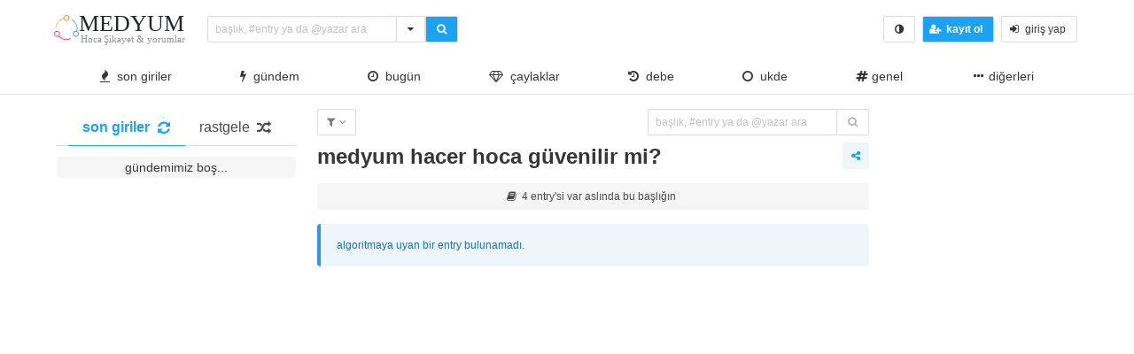

--- FILE ---
content_type: text/html; charset=UTF-8
request_url: https://www.medyumhocasikayet.com/dolandirici-medyumlar/medyum-hacer-hoca-guvenilir-mi/?filtre=enkotuler
body_size: 7797
content:
<!DOCTYPE html>
<html lang="tr" class="html-has-fixed">
<head>
  <meta charset="UTF-8">
  <link rel="pingback" href="https://www.medyumhocasikayet.com/xmlrpc.php">
  <meta name="viewport" content="width=device-width, initial-scale=1" />
  <link rel="profile" href="https://gmpg.org/xfn/11" />
    <meta name='robots' content='index, follow, max-image-preview:large, max-snippet:-1, max-video-preview:-1' />

	<!-- This site is optimized with the Yoast SEO plugin v17.0 - https://yoast.com/wordpress/plugins/seo/ -->
	<title>medyum hacer hoca güvenilir mi? - Medyum Hoca Şikayet Yorumları</title>
	<link rel="canonical" href="https://www.medyumhocasikayet.com/dolandirici-medyumlar/medyum-hacer-hoca-guvenilir-mi/" />
	<meta property="og:locale" content="tr_TR" />
	<meta property="og:type" content="article" />
	<meta property="og:title" content="medyum hacer hoca güvenilir mi? - Medyum Hoca Şikayet Yorumları" />
	<meta property="og:description" content="medyum hacer hoca güvenilir mi? işlem yaptırmak için telefonda konuştuk ama içime hiç sinmedi inandırıcı gelmedi samimi görmedim dedikleri saçmaydı evliyim ve kocamın evli bir kadınla birlikte olduğunu söyledi bana bakım yaptı aramıza resmen nifak soktu diyebilirim bu medyum hacer hoca kim nasıl bilirsiniz ?" />
	<meta property="og:url" content="https://www.medyumhocasikayet.com/dolandirici-medyumlar/medyum-hacer-hoca-guvenilir-mi/" />
	<meta property="og:site_name" content="Medyum Hoca Şikayet Yorumları" />
	<meta property="article:published_time" content="2020-11-30T09:14:06+00:00" />
	<meta name="twitter:card" content="summary_large_image" />
	<meta name="twitter:label1" content="Yazan:" />
	<meta name="twitter:data1" content="selvican" />
	<script type="application/ld+json" class="yoast-schema-graph">{"@context":"https://schema.org","@graph":[{"@type":"WebSite","@id":"https://www.medyumhocasikayet.com/#website","url":"https://www.medyumhocasikayet.com/","name":"Medyum Hoca \u015eikayet Yorumlar\u0131","description":"MedyumHocaSikayet.com","potentialAction":[{"@type":"SearchAction","target":{"@type":"EntryPoint","urlTemplate":"https://www.medyumhocasikayet.com/?s={search_term_string}"},"query-input":"required name=search_term_string"}],"inLanguage":"tr"},{"@type":"WebPage","@id":"https://www.medyumhocasikayet.com/dolandirici-medyumlar/medyum-hacer-hoca-guvenilir-mi/#webpage","url":"https://www.medyumhocasikayet.com/dolandirici-medyumlar/medyum-hacer-hoca-guvenilir-mi/","name":"medyum hacer hoca g\u00fcvenilir mi? - Medyum Hoca \u015eikayet Yorumlar\u0131","isPartOf":{"@id":"https://www.medyumhocasikayet.com/#website"},"datePublished":"2020-11-30T09:14:06+00:00","dateModified":"2020-11-30T09:14:06+00:00","author":{"@id":"https://www.medyumhocasikayet.com/#/schema/person/f2230b7c98419417461b899f6db917a9"},"breadcrumb":{"@id":"https://www.medyumhocasikayet.com/dolandirici-medyumlar/medyum-hacer-hoca-guvenilir-mi/#breadcrumb"},"inLanguage":"tr","potentialAction":[{"@type":"ReadAction","target":["https://www.medyumhocasikayet.com/dolandirici-medyumlar/medyum-hacer-hoca-guvenilir-mi/"]}]},{"@type":"BreadcrumbList","@id":"https://www.medyumhocasikayet.com/dolandirici-medyumlar/medyum-hacer-hoca-guvenilir-mi/#breadcrumb","itemListElement":[{"@type":"ListItem","position":1,"name":"Ana sayfa","item":"https://www.medyumhocasikayet.com/"},{"@type":"ListItem","position":2,"name":"medyum hacer hoca g\u00fcvenilir mi?"}]},{"@type":"Person","@id":"https://www.medyumhocasikayet.com/#/schema/person/f2230b7c98419417461b899f6db917a9","name":"selvican","url":"https://www.medyumhocasikayet.com/biri/selvican/"}]}</script>
	<!-- / Yoast SEO plugin. -->


<link rel='dns-prefetch' href='//s.w.org' />
<link rel="alternate" type="application/rss+xml" title="Medyum Hoca Şikayet Yorumları &raquo; medyum hacer hoca güvenilir mi? yorum beslemesi" href="https://www.medyumhocasikayet.com/dolandirici-medyumlar/medyum-hacer-hoca-guvenilir-mi/feed/" />
<link rel='stylesheet' id='wp-block-library-css'  href='https://www.medyumhocasikayet.com/wp-includes/css/dist/block-library/style.min.css?ver=5.8.12' type='text/css' media='all' />
<link rel='stylesheet' id='bulma-css'  href='https://www.medyumhocasikayet.com/wp-content/themes/hypeinbeunsozluk/bulma.min.css?ver=5.8.12' type='text/css' media='all' />
<link rel='stylesheet' id='anacss-css'  href='https://www.medyumhocasikayet.com/wp-content/themes/hypeinbeunsozluk/style.css?ver=5.8.12' type='text/css' media='all' />
<link rel='stylesheet' id='tailwritercss-css'  href='https://www.medyumhocasikayet.com/wp-content/themes/hypeinbeunsozluk/ekler/css/tail.writer-white.min.css?ver=5.8.12' type='text/css' media='all' />
<link rel='stylesheet' id='selectize-css'  href='https://www.medyumhocasikayet.com/wp-content/themes/hypeinbeunsozluk/ekler/css/slimselect.min.css?ver=5.8.12' type='text/css' media='all' />
<link rel='stylesheet' id='semantic-label5-css'  href='https://www.medyumhocasikayet.com/wp-content/themes/hypeinbeunsozluk/ekler/css/lightbox.min.css?ver=5.8.12' type='text/css' media='all' />
<link rel='stylesheet' id='semantic-label6-css'  href='https://www.medyumhocasikayet.com/wp-content/themes/hypeinbeunsozluk/ekler/css/hype_pm.css?ver=5.8.12' type='text/css' media='all' />
<link rel='stylesheet' id='iziToasto-css'  href='https://www.medyumhocasikayet.com/wp-content/themes/hypeinbeunsozluk/ekler/css/iziToast.min.css?ver=5.8.12' type='text/css' media='all' />
<link rel='stylesheet' id='ikonlar-css'  href='https://www.medyumhocasikayet.com/wp-content/themes/hypeinbeunsozluk/ekler/css/font-awesome/css/font-awesome.min.css?ver=5.8.12' type='text/css' media='all' />
<link rel="https://api.w.org/" href="https://www.medyumhocasikayet.com/wp-json/" /><link rel="alternate" type="application/json" href="https://www.medyumhocasikayet.com/wp-json/wp/v2/posts/132" /><link rel="EditURI" type="application/rsd+xml" title="RSD" href="https://www.medyumhocasikayet.com/xmlrpc.php?rsd" />
<link rel="wlwmanifest" type="application/wlwmanifest+xml" href="https://www.medyumhocasikayet.com/wp-includes/wlwmanifest.xml" /> 
<meta name="generator" content="WordPress 5.8.12" />
<link rel='shortlink' href='https://www.medyumhocasikayet.com/?p=132' />
<link rel="alternate" type="application/json+oembed" href="https://www.medyumhocasikayet.com/wp-json/oembed/1.0/embed?url=https%3A%2F%2Fwww.medyumhocasikayet.com%2Fdolandirici-medyumlar%2Fmedyum-hacer-hoca-guvenilir-mi%2F" />
<link rel="alternate" type="text/xml+oembed" href="https://www.medyumhocasikayet.com/wp-json/oembed/1.0/embed?url=https%3A%2F%2Fwww.medyumhocasikayet.com%2Fdolandirici-medyumlar%2Fmedyum-hacer-hoca-guvenilir-mi%2F&#038;format=xml" />
<link rel="icon" href="https://www.medyumhocasikayet.com/wp-content/uploads/2020/11/cropped-mlogom-32x32.png" sizes="32x32" />
<link rel="icon" href="https://www.medyumhocasikayet.com/wp-content/uploads/2020/11/cropped-mlogom-192x192.png" sizes="192x192" />
<link rel="apple-touch-icon" href="https://www.medyumhocasikayet.com/wp-content/uploads/2020/11/cropped-mlogom-180x180.png" />
<meta name="msapplication-TileImage" content="https://www.medyumhocasikayet.com/wp-content/uploads/2020/11/cropped-mlogom-270x270.png" />
	<meta name="google-site-verification" content="8D9IMbiUkPGp0hgIOI9D_XmfPdKb45gSAj4DYLlpZ-w" />
</head>
<body data-rsssl=1 class="is-lowercase is-size-8">
  <header id="top-header">
<nav class="navbar is-fixed-top-desktop has-border-bottom is-nav-wrapped" role="navigation" aria-label="main navigation">
  <div class="pl-6 is-hidden-touch">
  </div>
  <div class="navbar-brand">
      <a href="https://www.medyumhocasikayet.com/" class="navbar-item navbar-start--centered" rel="home"><img height="50" width="150" src="https://www.medyumhocasikayet.com/wp-content/uploads/2020/11/5-LOGO-SIKAYET-2@3x.svg" class="custom-logo" alt="Medyum Hoca Şikayet Yorumları" height="50" width="150" /></a>  </div>
  <div class="navbar-start">
    <div class="navbar-item">
      <form data-swup-form role="search" action="https://www.medyumhocasikayet.com">
        <div class="field has-addons">
          <div class="control is-expanded">
            <div class="dropdown is-block">
            <div class="dropdown-trigger">
            <input aria-haspopup="true" aria-controls="dropdown-menu-fetch" id="keyword" onkeyup="fetch()" class="input is-small mr-6 is-search-bar" name="s" autocomplete="off" type="text" placeholder="başlık, #entry ya da @yazar ara" required>
            </div>
            <div class="dropdown-menu" id="dropdown-menu-fetch" role="menu">
              <div class="dropdown-content" id="datafetch">
              </div>
            </div>
            </div>
          </div>
          <div class="buttons has-addons">
            <div class="dropdown is-right is-hoverable">
              <div class="dropdown-trigger">
          <div class="button is-small" aria-haspopup="true" aria-controls="dropdown-menu-header">
         <i class="fa fa-caret-down" aria-hidden="true"></i>
       </div>
</div>
<div class="dropdown-menu" id="dropdown-menu-header" role="menu">
  <div class="dropdown-content">
    <div class="dropdown-item">
      <div class="control has-icons-left">
        <input class="input is-small mr-6" autocomplete="off" name="aranan_kelime" id="textturu_1" placeholder="aranılan kelime" type="text">
        <span class="icon is-small is-left">
          <i class="fa fa-pencil"></i>
        </span>
      </div>
    </div>
    <div class="dropdown-item">
      <div class="control has-icons-left">
        <input name="yazar_adi" id="textturu" autocomplete="off" placeholder="bir yazar adı" type="text" class="input is-small mr-6">
        <span class="icon is-small is-left">
          <i class="fa fa-user"></i>
        </span>
      </div>
    </div>
<div class="dropdown-item">
  <input name="tarih_1" data-date="" data-date-format="YYYY DD MM" type="date" id="zaman_araligi_1" class="input is-small mr-6">
    </div>
    <div class="dropdown-item has-text-centered is-size-7">
      <i>ile aşağıdaki tarih arasında</i>
      </div>
    <div class="dropdown-item">
      <input name="tarih_2" data-date="" data-date-format="YYYY DD MM" type="date" id="zaman_araligi_2" class="input is-small mr-6">
        </div>
<div class="dropdown-item">
          <div class="control has-icons-left">
            <div class="select is-small is-fullwidth">
              <select name="adv_siralama" id="siralama">
                <option value="alfa">alfabetik</option>
                <option value="yeniden_eskiye">yeniden eskiye</option>
                <option value="eskiden_yeniye">eskiden yeniye</option>
              </select>
              <span class="icon is-small is-left">
  <i class="fa fa-globe"></i>
</span>
            </div>
          </div>
</div>
<div class="dropdown-item">
<div onclick="detayli_arama()" class="button is-small is-bg-blue	has-text-white is-fullwidth">
  <strong>detaylı arama</strong>
</div>
</div>
     </div>
   </div>
</div>
       <button class="button is-bg-blue has-text-white is-small">
         <i class="fa fa-search" aria-hidden="true"></i>
       </button>
          </div>
        </div>
      </form>
    </div>
  </div>
  <div class="navbar-end">
    <div class="navbar-item">
      <div class="buttons is-centered">
        <button class="button is-small is-danger is-outlined is-hidden-desktop" onclick="togglesidebar(this)">
          <i class="fa fa-bolt" aria-hidden="true"></i>
        </button>
          <button class="button is-small" onclick="checkCookie()">
            <i class="fa fa-adjust" aria-hidden="true"></i>
          </button>
                    <button onclick="kayit_formu(this, 'register')" class="button is-small is-bg-blue	has-text-white">
            <span class="icon">
              <i class="fa fa-user-plus" aria-hidden="true"></i>
            </span>
            <strong>kayıt ol</strong>
          </button>
          <button onclick="kayit_formu(this, 'login')" class="button is-small">
            <span class="icon">
              <i class="fa fa-sign-in" aria-hidden="true"></i>
            </span>
            <span>giriş yap</span>
          </button>
              </div>
    </div>
  </div>
  <div class="pr-6 is-hidden-touch">
  </div>
  <div class="level is-hidden-touch has-fullwidth" role="navigation" aria-label="main navigation">
    <div class="pl-6 is-hidden-touch">
    </div>
        <div class="navbar-item"><a class="has-text-dark" onclick="gundemclick()" href="javascript:void(0)"><i class="fa fa-fire" aria-hidden="true"></i>&nbsp; son giriler</a></div>
    <div class="navbar-item"><a class="has-text-dark" onclick="realgundemclick()" href="javascript:void(0)"><i class="fa fa-bolt" aria-hidden="true"></i>&nbsp; gündem</a></div>
    <div class="navbar-item"><a class="has-text-dark" onclick="bugunclick()" href="javascript:void(0)"><i class="fa fa-clock-o" aria-hidden="true"></i>&nbsp; bugün</a></div>
        <div class="navbar-item"><a class="has-text-dark" onclick="newbieclick()" href="javascript:void(0)"><i class="fa fa-diamond" aria-hidden="true"></i>&nbsp; çaylaklar</a></div>
            <div class="navbar-item"><a class="has-text-dark" onclick="debeclick()" href="javascript:void(0)"><i class="fa fa-history" aria-hidden="true"></i>&nbsp; debe</a></div>
            <div class="navbar-item"><a class="has-text-dark" onclick="ukde_sol_load_click()" href="javascript:void(0)"><i class="fa fa-circle-o" aria-hidden="true"></i>&nbsp; ukde</a></div>
        <div class='navbar-item'><a class='has-text-dark' onclick='katloadF(this)'
         data-category-id='1' data-category-name='Genel' href='javascript:void(0)'><i class="fa fa-hashtag" aria-hidden="true"></i>
        Genel</a></div><div class="dropdown is-hoverable is-right">
        <div class="dropdown-trigger is-flex">
        <div class="navbar-item" onclick="diger_acc_load()" aria-haspopup="true" aria-controls="dropdown-menu">
        <a class="has-text-dark">
        <span class="icon">
    <i class="fa fa-ellipsis-h" aria-hidden="true"></i>
    </span>
      diğerleri</a>
    </div></div>
    <div class="dropdown-menu" id="dropdown-menu" role="menu">
  <div class="dropdown-content"><a class='dropdown-item has-text-dark' onclick='katloadF(this)' data-category-id='2' data-category-name='Medyum Yorumları' href='javascript:void(0)'><i class="fa fa-hashtag" aria-hidden="true"></i>
					 Medyum Yorumları</a><a class='dropdown-item has-text-dark' onclick='katloadF(this)' data-category-id='3' data-category-name='Medyum Şikayetleri' href='javascript:void(0)'><i class="fa fa-hashtag" aria-hidden="true"></i>
					 Medyum Şikayetleri</a><a class='dropdown-item has-text-dark' onclick='katloadF(this)' data-category-id='4' data-category-name='Dolandırıcı Medyumlar' href='javascript:void(0)'><i class="fa fa-hashtag" aria-hidden="true"></i>
					 Dolandırıcı Medyumlar</a><a class='dropdown-item has-text-dark' onclick='katloadF(this)' data-category-id='5' data-category-name='Sahtekar Medyumlar' href='javascript:void(0)'><i class="fa fa-hashtag" aria-hidden="true"></i>
					 Sahtekar Medyumlar</a><a class='dropdown-item has-text-dark' onclick='katloadF(this)' data-category-id='6' data-category-name='Medyum Şikayet' href='javascript:void(0)'><i class="fa fa-hashtag" aria-hidden="true"></i>
					 Medyum Şikayet</a><a class='dropdown-item has-text-dark' onclick='katloadF(this)' data-category-id='7' data-category-name='Medyum Burak Hoca' href='javascript:void(0)'><i class="fa fa-hashtag" aria-hidden="true"></i>
					 Medyum Burak Hoca</a><a class='dropdown-item has-text-dark' onclick='katloadF(this)' data-category-id='8' data-category-name='Medyum Süleyman Hoca' href='javascript:void(0)'><i class="fa fa-hashtag" aria-hidden="true"></i>
					 Medyum Süleyman Hoca</a><a class='dropdown-item has-text-dark' onclick='katloadF(this)' data-category-id='9' data-category-name='Medyum Sema Hoca' href='javascript:void(0)'><i class="fa fa-hashtag" aria-hidden="true"></i>
					 Medyum Sema Hoca</a><a class='dropdown-item has-text-dark' onclick='katloadF(this)' data-category-id='10' data-category-name='Medyum Dolunay Hoca' href='javascript:void(0)'><i class="fa fa-hashtag" aria-hidden="true"></i>
					 Medyum Dolunay Hoca</a><a class='dropdown-item has-text-dark' onclick='katloadF(this)' data-category-id='11' data-category-name='Medyum Cemal Hoca' href='javascript:void(0)'><i class="fa fa-hashtag" aria-hidden="true"></i>
					 Medyum Cemal Hoca</a><a class='dropdown-item has-text-dark' onclick='katloadF(this)' data-category-id='12' data-category-name='Medyumlar' href='javascript:void(0)'><i class="fa fa-hashtag" aria-hidden="true"></i>
					 Medyumlar</a><a class='dropdown-item has-text-dark' onclick='katloadF(this)' data-category-id='13' data-category-name='Vefk Yaptıranlar' href='javascript:void(0)'><i class="fa fa-hashtag" aria-hidden="true"></i>
					 Vefk Yaptıranlar</a><a class='dropdown-item has-text-dark' onclick='katloadF(this)' data-category-id='14' data-category-name='Büyü Yaptıranlar' href='javascript:void(0)'><i class="fa fa-hashtag" aria-hidden="true"></i>
					 Büyü Yaptıranlar</a><a class='dropdown-item has-text-dark' onclick='katloadF(this)' data-category-id='15' data-category-name='En iyi Medyumlar' href='javascript:void(0)'><i class="fa fa-hashtag" aria-hidden="true"></i>
					 En iyi Medyumlar</a><a class='dropdown-item has-text-dark' onclick='katloadF(this)' data-category-id='16' data-category-name='En iyi Medyum Kim?' href='javascript:void(0)'><i class="fa fa-hashtag" aria-hidden="true"></i>
					 En iyi Medyum Kim?</a><a class='dropdown-item has-text-dark' onclick='katloadF(this)' data-category-id='17' data-category-name='Medyum Bestami Hoca' href='javascript:void(0)'><i class="fa fa-hashtag" aria-hidden="true"></i>
					 Medyum Bestami Hoca</a><a class='dropdown-item has-text-dark' onclick='katloadF(this)' data-category-id='18' data-category-name='Medyum Derman Hoca' href='javascript:void(0)'><i class="fa fa-hashtag" aria-hidden="true"></i>
					 Medyum Derman Hoca</a><a class='dropdown-item has-text-dark' onclick='katloadF(this)' data-category-id='19' data-category-name='Medyum Bedirhan Hoca' href='javascript:void(0)'><i class="fa fa-hashtag" aria-hidden="true"></i>
					 Medyum Bedirhan Hoca</a><a class='dropdown-item has-text-dark' onclick='katloadF(this)' data-category-id='20' data-category-name='Medyum Emre Aktaş Hoca' href='javascript:void(0)'><i class="fa fa-hashtag" aria-hidden="true"></i>
					 Medyum Emre Aktaş Hoca</a><a class='dropdown-item has-text-dark' onclick='katloadF(this)' data-category-id='21' data-category-name='Medyum Emirhan Hoca' href='javascript:void(0)'><i class="fa fa-hashtag" aria-hidden="true"></i>
					 Medyum Emirhan Hoca</a><a class='dropdown-item has-text-dark' onclick='katloadF(this)' data-category-id='22' data-category-name='Medyum Olcay Hoca' href='javascript:void(0)'><i class="fa fa-hashtag" aria-hidden="true"></i>
					 Medyum Olcay Hoca</a><a class='dropdown-item has-text-dark' onclick='katloadF(this)' data-category-id='23' data-category-name='Medyum Burak Şikayetleri' href='javascript:void(0)'><i class="fa fa-hashtag" aria-hidden="true"></i>
					 Medyum Burak Şikayetleri</a><a class='dropdown-item has-text-dark' onclick='katloadF(this)' data-category-id='24' data-category-name='Medyum Burak Yorumları' href='javascript:void(0)'><i class="fa fa-hashtag" aria-hidden="true"></i>
					 Medyum Burak Yorumları</a><a class='dropdown-item has-text-dark' onclick='katloadF(this)' data-category-id='25' data-category-name='Medyum Burak Hocaya Vefk Yaptıranlar' href='javascript:void(0)'><i class="fa fa-hashtag" aria-hidden="true"></i>
					 Medyum Burak Hocaya Vefk Yaptıranlar</a><a class='dropdown-item has-text-dark' onclick='katloadF(this)' data-category-id='26' data-category-name='Medyum Burak Hocaya Büyü Yaptıranlar' href='javascript:void(0)'><i class="fa fa-hashtag" aria-hidden="true"></i>
					 Medyum Burak Hocaya Büyü Yaptıranlar</a><a class='dropdown-item has-text-dark' onclick='katloadF(this)' data-category-id='27' data-category-name='Medyum Seher Hoca' href='javascript:void(0)'><i class="fa fa-hashtag" aria-hidden="true"></i>
					 Medyum Seher Hoca</a><a class='dropdown-item has-text-dark' onclick='katloadF(this)' data-category-id='28' data-category-name='Medyum Yılmaz Hoca' href='javascript:void(0)'><i class="fa fa-hashtag" aria-hidden="true"></i>
					 Medyum Yılmaz Hoca</a><a class='dropdown-item has-text-dark' onclick='katloadF(this)' data-category-id='29' data-category-name='Medyum Burak Hakkında' href='javascript:void(0)'><i class="fa fa-hashtag" aria-hidden="true"></i>
					 Medyum Burak Hakkında</a><a class='dropdown-item has-text-dark' onclick='katloadF(this)' data-category-id='30' data-category-name='Medyum Geylani Hoca' href='javascript:void(0)'><i class="fa fa-hashtag" aria-hidden="true"></i>
					 Medyum Geylani Hoca</a><a class='dropdown-item has-text-dark' onclick='katloadF(this)' data-category-id='31' data-category-name='Gizli Ritüel Hoca' href='javascript:void(0)'><i class="fa fa-hashtag" aria-hidden="true"></i>
					 Gizli Ritüel Hoca</a><a class='dropdown-item has-text-dark' onclick='katloadF(this)' data-category-id='32' data-category-name='Gizli Ritüel Asaf Hoca' href='javascript:void(0)'><i class="fa fa-hashtag" aria-hidden="true"></i>
					 Gizli Ritüel Asaf Hoca</a><a class='dropdown-item has-text-dark' onclick='katloadF(this)' data-category-id='33' data-category-name='Medyum Asaf Hoca' href='javascript:void(0)'><i class="fa fa-hashtag" aria-hidden="true"></i>
					 Medyum Asaf Hoca</a><a class='dropdown-item has-text-dark' onclick='katloadF(this)' data-category-id='34' data-category-name='Medyum Ali Hoca' href='javascript:void(0)'><i class="fa fa-hashtag" aria-hidden="true"></i>
					 Medyum Ali Hoca</a><a class='dropdown-item has-text-dark' onclick='katloadF(this)' data-category-id='35' data-category-name='Medyum Behçet Hoca' href='javascript:void(0)'><i class="fa fa-hashtag" aria-hidden="true"></i>
					 Medyum Behçet Hoca</a><a class='dropdown-item has-text-dark' onclick='katloadF(this)' data-category-id='36' data-category-name='Medyum Recep Kaplan Hoca' href='javascript:void(0)'><i class="fa fa-hashtag" aria-hidden="true"></i>
					 Medyum Recep Kaplan Hoca</a><a class='dropdown-item has-text-dark' onclick='katloadF(this)' data-category-id='37' data-category-name='Medyum Emir Mustafa Hoca' href='javascript:void(0)'><i class="fa fa-hashtag" aria-hidden="true"></i>
					 Medyum Emir Mustafa Hoca</a><a class='dropdown-item has-text-dark' onclick='katloadF(this)' data-category-id='38' data-category-name='Medyum Ersoy Hoca' href='javascript:void(0)'><i class="fa fa-hashtag" aria-hidden="true"></i>
					 Medyum Ersoy Hoca</a><a class='dropdown-item has-text-dark' onclick='katloadF(this)' data-category-id='39' data-category-name='Medyum Rıdvan Hoca' href='javascript:void(0)'><i class="fa fa-hashtag" aria-hidden="true"></i>
					 Medyum Rıdvan Hoca</a><a class='dropdown-item has-text-dark' onclick='katloadF(this)' data-category-id='40' data-category-name='Medyum Aynur Hoca' href='javascript:void(0)'><i class="fa fa-hashtag" aria-hidden="true"></i>
					 Medyum Aynur Hoca</a><a class='dropdown-item has-text-dark' onclick='katloadF(this)' data-category-id='41' data-category-name='Medyum Erdem Hoca' href='javascript:void(0)'><i class="fa fa-hashtag" aria-hidden="true"></i>
					 Medyum Erdem Hoca</a><a class='dropdown-item has-text-dark' onclick='katloadF(this)' data-category-id='42' data-category-name='Medyum Okşan Hoca' href='javascript:void(0)'><i class="fa fa-hashtag" aria-hidden="true"></i>
					 Medyum Okşan Hoca</a><a class='dropdown-item has-text-dark' onclick='katloadF(this)' data-category-id='43' data-category-name='Medyum Zeynel Eroğlu Hoca' href='javascript:void(0)'><i class="fa fa-hashtag" aria-hidden="true"></i>
					 Medyum Zeynel Eroğlu Hoca</a><a class='dropdown-item has-text-dark' onclick='katloadF(this)' data-category-id='44' data-category-name='Medyum Behiye Hoca' href='javascript:void(0)'><i class="fa fa-hashtag" aria-hidden="true"></i>
					 Medyum Behiye Hoca</a><a class='dropdown-item has-text-dark' onclick='katloadF(this)' data-category-id='45' data-category-name='Medyum Ali Gürses Hoca' href='javascript:void(0)'><i class="fa fa-hashtag" aria-hidden="true"></i>
					 Medyum Ali Gürses Hoca</a><a class='dropdown-item has-text-dark' onclick='katloadF(this)' data-category-id='46' data-category-name='Medyum Zümrüt Hoca' href='javascript:void(0)'><i class="fa fa-hashtag" aria-hidden="true"></i>
					 Medyum Zümrüt Hoca</a><a class='dropdown-item has-text-dark' onclick='katloadF(this)' data-category-id='47' data-category-name='Medyum Yunus Hoca' href='javascript:void(0)'><i class="fa fa-hashtag" aria-hidden="true"></i>
					 Medyum Yunus Hoca</a><a class='dropdown-item has-text-dark' onclick='katloadF(this)' data-category-id='48' data-category-name='Medyum Vefa Hoca' href='javascript:void(0)'><i class="fa fa-hashtag" aria-hidden="true"></i>
					 Medyum Vefa Hoca</a><a class='dropdown-item has-text-dark' onclick='katloadF(this)' data-category-id='49' data-category-name='Medyum Uğur Yıldırım Hoca' href='javascript:void(0)'><i class="fa fa-hashtag" aria-hidden="true"></i>
					 Medyum Uğur Yıldırım Hoca</a><a class='dropdown-item has-text-dark' onclick='katloadF(this)' data-category-id='50' data-category-name='Medyum Yalçın Hoca' href='javascript:void(0)'><i class="fa fa-hashtag" aria-hidden="true"></i>
					 Medyum Yalçın Hoca</a><a class='dropdown-item has-text-dark' onclick='katloadF(this)' data-category-id='51' data-category-name='Medyum Sedat Hoca' href='javascript:void(0)'><i class="fa fa-hashtag" aria-hidden="true"></i>
					 Medyum Sedat Hoca</a><a class='dropdown-item has-text-dark' onclick='katloadF(this)' data-category-id='52' data-category-name='Medyum Salih Memişoğlu Hoca' href='javascript:void(0)'><i class="fa fa-hashtag" aria-hidden="true"></i>
					 Medyum Salih Memişoğlu Hoca</a><a class='dropdown-item has-text-dark' onclick='katloadF(this)' data-category-id='53' data-category-name='Medyum Songül Abla Hoca' href='javascript:void(0)'><i class="fa fa-hashtag" aria-hidden="true"></i>
					 Medyum Songül Abla Hoca</a><a class='dropdown-item has-text-dark' onclick='katloadF(this)' data-category-id='54' data-category-name='Medyum Semih Aktürk Hoca' href='javascript:void(0)'><i class="fa fa-hashtag" aria-hidden="true"></i>
					 Medyum Semih Aktürk Hoca</a><a class='dropdown-item has-text-dark' onclick='katloadF(this)' data-category-id='55' data-category-name='Medyum Serkan Hoca' href='javascript:void(0)'><i class="fa fa-hashtag" aria-hidden="true"></i>
					 Medyum Serkan Hoca</a><a class='dropdown-item has-text-dark' onclick='katloadF(this)' data-category-id='56' data-category-name='Medyum Elife Hoca' href='javascript:void(0)'><i class="fa fa-hashtag" aria-hidden="true"></i>
					 Medyum Elife Hoca</a><a class='dropdown-item has-text-dark' onclick='katloadF(this)' data-category-id='57' data-category-name='Medyum Bayram Hoca' href='javascript:void(0)'><i class="fa fa-hashtag" aria-hidden="true"></i>
					 Medyum Bayram Hoca</a><a class='dropdown-item has-text-dark' onclick='katloadF(this)' data-category-id='58' data-category-name='Medyum Halime Hoca' href='javascript:void(0)'><i class="fa fa-hashtag" aria-hidden="true"></i>
					 Medyum Halime Hoca</a><a class='dropdown-item has-text-dark' onclick='katloadF(this)' data-category-id='59' data-category-name='Medyum Davut Hoca' href='javascript:void(0)'><i class="fa fa-hashtag" aria-hidden="true"></i>
					 Medyum Davut Hoca</a><a class='dropdown-item has-text-dark' onclick='katloadF(this)' data-category-id='60' data-category-name='Medyum İlhami Hoca' href='javascript:void(0)'><i class="fa fa-hashtag" aria-hidden="true"></i>
					 Medyum İlhami Hoca</a><a class='dropdown-item has-text-dark' onclick='katloadF(this)' data-category-id='61' data-category-name='Medyum Ebedi Hoca' href='javascript:void(0)'><i class="fa fa-hashtag" aria-hidden="true"></i>
					 Medyum Ebedi Hoca</a><a class='dropdown-item has-text-dark' onclick='katloadF(this)' data-category-id='62' data-category-name='Medyum Fenomen Hoca' href='javascript:void(0)'><i class="fa fa-hashtag" aria-hidden="true"></i>
					 Medyum Fenomen Hoca</a><a class='dropdown-item has-text-dark' onclick='katloadF(this)' data-category-id='63' data-category-name='Medyum Diyar Hoca' href='javascript:void(0)'><i class="fa fa-hashtag" aria-hidden="true"></i>
					 Medyum Diyar Hoca</a><a class='dropdown-item has-text-dark' onclick='katloadF(this)' data-category-id='64' data-category-name='Medyum Yusuf Hoca' href='javascript:void(0)'><i class="fa fa-hashtag" aria-hidden="true"></i>
					 Medyum Yusuf Hoca</a><a class='dropdown-item has-text-dark' onclick='katloadF(this)' data-category-id='65' data-category-name='Medyum Muhammet Ali Hoca' href='javascript:void(0)'><i class="fa fa-hashtag" aria-hidden="true"></i>
					 Medyum Muhammet Ali Hoca</a><a class='dropdown-item has-text-dark' onclick='katloadF(this)' data-category-id='66' data-category-name='Medyum Bilal Erdem Hoca' href='javascript:void(0)'><i class="fa fa-hashtag" aria-hidden="true"></i>
					 Medyum Bilal Erdem Hoca</a><a class='dropdown-item has-text-dark' onclick='katloadF(this)' data-category-id='67' data-category-name='Medyum Vedma Rana Hoca' href='javascript:void(0)'><i class="fa fa-hashtag" aria-hidden="true"></i>
					 Medyum Vedma Rana Hoca</a><a class='dropdown-item has-text-dark' onclick='katloadF(this)' data-category-id='68' data-category-name='Medyum Mayer Hoca' href='javascript:void(0)'><i class="fa fa-hashtag" aria-hidden="true"></i>
					 Medyum Mayer Hoca</a><a class='dropdown-item has-text-dark' onclick='katloadF(this)' data-category-id='69' data-category-name='Medyum Seyfullah Hoca' href='javascript:void(0)'><i class="fa fa-hashtag" aria-hidden="true"></i>
					 Medyum Seyfullah Hoca</a><a class='dropdown-item has-text-dark' onclick='katloadF(this)' data-category-id='70' data-category-name='Medyum Yezidi Rezan Hoca' href='javascript:void(0)'><i class="fa fa-hashtag" aria-hidden="true"></i>
					 Medyum Yezidi Rezan Hoca</a><a class='dropdown-item has-text-dark' onclick='katloadF(this)' data-category-id='71' data-category-name='Medyum Hasan Hoca' href='javascript:void(0)'><i class="fa fa-hashtag" aria-hidden="true"></i>
					 Medyum Hasan Hoca</a><a class='dropdown-item has-text-dark' onclick='katloadF(this)' data-category-id='72' data-category-name='Medyum İlim Hoca' href='javascript:void(0)'><i class="fa fa-hashtag" aria-hidden="true"></i>
					 Medyum İlim Hoca</a><a class='dropdown-item has-text-dark' onclick='katloadF(this)' data-category-id='73' data-category-name='Medyum Ömer Hoca' href='javascript:void(0)'><i class="fa fa-hashtag" aria-hidden="true"></i>
					 Medyum Ömer Hoca</a><a class='dropdown-item has-text-dark' onclick='katloadF(this)' data-category-id='74' data-category-name='Medyum Muhammed Eren Güneş Hoca' href='javascript:void(0)'><i class="fa fa-hashtag" aria-hidden="true"></i>
					 Medyum Muhammed Eren Güneş Hoca</a><a class='dropdown-item has-text-dark' onclick='katloadF(this)' data-category-id='75' data-category-name='Medyum Alex Hoca' href='javascript:void(0)'><i class="fa fa-hashtag" aria-hidden="true"></i>
					 Medyum Alex Hoca</a><a class='dropdown-item has-text-dark' onclick='katloadF(this)' data-category-id='76' data-category-name='Medyum Işılay' href='javascript:void(0)'><i class="fa fa-hashtag" aria-hidden="true"></i>
					 Medyum Işılay</a><a class='dropdown-item has-text-dark' onclick='katloadF(this)' data-category-id='77' data-category-name='Medyum Güldeste Hoca' href='javascript:void(0)'><i class="fa fa-hashtag" aria-hidden="true"></i>
					 Medyum Güldeste Hoca</a><a class='dropdown-item has-text-dark' onclick='katloadF(this)' data-category-id='78' data-category-name='Medyum Rahime Hoca' href='javascript:void(0)'><i class="fa fa-hashtag" aria-hidden="true"></i>
					 Medyum Rahime Hoca</a><a class='dropdown-item has-text-dark' onclick='katloadF(this)' data-category-id='79' data-category-name='Medyum Saddam Ali Hoca' href='javascript:void(0)'><i class="fa fa-hashtag" aria-hidden="true"></i>
					 Medyum Saddam Ali Hoca</a><a class='dropdown-item has-text-dark' onclick='katloadF(this)' data-category-id='80' data-category-name='Medyum Saliha Hoca' href='javascript:void(0)'><i class="fa fa-hashtag" aria-hidden="true"></i>
					 Medyum Saliha Hoca</a><a class='dropdown-item has-text-dark' onclick='katloadF(this)' data-category-id='81' data-category-name='Medyum Seher Hoca' href='javascript:void(0)'><i class="fa fa-hashtag" aria-hidden="true"></i>
					 Medyum Seher Hoca</a><a class='dropdown-item has-text-dark' onclick='katloadF(this)' data-category-id='82' data-category-name='Medyum Veysel Gani Resul Öztürk Hoca' href='javascript:void(0)'><i class="fa fa-hashtag" aria-hidden="true"></i>
					 Medyum Veysel Gani Resul Öztürk Hoca</a><a class='dropdown-item has-text-dark' onclick='katloadF(this)' data-category-id='83' data-category-name='Medyum Gül Hoca' href='javascript:void(0)'><i class="fa fa-hashtag" aria-hidden="true"></i>
					 Medyum Gül Hoca</a><a class='dropdown-item has-text-dark' onclick='katloadF(this)' data-category-id='84' data-category-name='Medyum Ercüment Hoca' href='javascript:void(0)'><i class="fa fa-hashtag" aria-hidden="true"></i>
					 Medyum Ercüment Hoca</a><a class='dropdown-item has-text-dark' onclick='katloadF(this)' data-category-id='85' data-category-name='Medyum Emre Aktaş' href='javascript:void(0)'><i class="fa fa-hashtag" aria-hidden="true"></i>
					 Medyum Emre Aktaş</a><a class='dropdown-item has-text-dark' onclick='katloadF(this)' data-category-id='86' data-category-name='Medyum Derin Hoca' href='javascript:void(0)'><i class="fa fa-hashtag" aria-hidden="true"></i>
					 Medyum Derin Hoca</a><a class='dropdown-item has-text-dark' onclick='katloadF(this)' data-category-id='87' data-category-name='Medyum Hafize Hoca' href='javascript:void(0)'><i class="fa fa-hashtag" aria-hidden="true"></i>
					 Medyum Hafize Hoca</a><a class='dropdown-item has-text-dark' onclick='katloadF(this)' data-category-id='88' data-category-name='Medyum Süryani Hoca' href='javascript:void(0)'><i class="fa fa-hashtag" aria-hidden="true"></i>
					 Medyum Süryani Hoca</a><a class='dropdown-item has-text-dark' onclick='katloadF(this)' data-category-id='89' data-category-name='Medyum Muhabbet Hoca' href='javascript:void(0)'><i class="fa fa-hashtag" aria-hidden="true"></i>
					 Medyum Muhabbet Hoca</a><a class='dropdown-item has-text-dark' onclick='katloadF(this)' data-category-id='90' data-category-name='Medyum Melih Hoca' href='javascript:void(0)'><i class="fa fa-hashtag" aria-hidden="true"></i>
					 Medyum Melih Hoca</a><a class='dropdown-item has-text-dark' onclick='katloadF(this)' data-category-id='91' data-category-name='Medyum Miraç Hoca' href='javascript:void(0)'><i class="fa fa-hashtag" aria-hidden="true"></i>
					 Medyum Miraç Hoca</a><a class='dropdown-item has-text-dark' onclick='katloadF(this)' data-category-id='92' data-category-name='Medyum Ali Bey Hoca' href='javascript:void(0)'><i class="fa fa-hashtag" aria-hidden="true"></i>
					 Medyum Ali Bey Hoca</a><a class='dropdown-item has-text-dark' onclick='katloadF(this)' data-category-id='93' data-category-name='Medyum Ali Gücenmez Hoca' href='javascript:void(0)'><i class="fa fa-hashtag" aria-hidden="true"></i>
					 Medyum Ali Gücenmez Hoca</a><a class='dropdown-item has-text-dark' onclick='katloadF(this)' data-category-id='94' data-category-name='Medyum Atilla Hoca' href='javascript:void(0)'><i class="fa fa-hashtag" aria-hidden="true"></i>
					 Medyum Atilla Hoca</a><a class='dropdown-item has-text-dark' onclick='katloadF(this)' data-category-id='95' data-category-name='Medyum Deste Hoca' href='javascript:void(0)'><i class="fa fa-hashtag" aria-hidden="true"></i>
					 Medyum Deste Hoca</a><a class='dropdown-item has-text-dark' onclick='katloadF(this)' data-category-id='97' data-category-name='Medyum Fatih Hoca' href='javascript:void(0)'><i class="fa fa-hashtag" aria-hidden="true"></i>
					 Medyum Fatih Hoca</a><a class='dropdown-item has-text-dark' onclick='katloadF(this)' data-category-id='98' data-category-name='Medyum İsa Hoca' href='javascript:void(0)'><i class="fa fa-hashtag" aria-hidden="true"></i>
					 Medyum İsa Hoca</a><a class='dropdown-item has-text-dark' onclick='katloadF(this)' data-category-id='99' data-category-name='Medyum Astrolog Çiğdem Hoca' href='javascript:void(0)'><i class="fa fa-hashtag" aria-hidden="true"></i>
					 Medyum Astrolog Çiğdem Hoca</a><a class='dropdown-item has-text-dark' onclick='katloadF(this)' data-category-id='100' data-category-name='Medyum Abdulbaki Hoca' href='javascript:void(0)'><i class="fa fa-hashtag" aria-hidden="true"></i>
					 Medyum Abdulbaki Hoca</a><a class='dropdown-item has-text-dark' onclick='katloadF(this)' data-category-id='101' data-category-name='Medyum Ali Sami Hoca' href='javascript:void(0)'><i class="fa fa-hashtag" aria-hidden="true"></i>
					 Medyum Ali Sami Hoca</a><a class='dropdown-item has-text-dark' onclick='katloadF(this)' data-category-id='102' data-category-name='Medyum Musul Hoca' href='javascript:void(0)'><i class="fa fa-hashtag" aria-hidden="true"></i>
					 Medyum Musul Hoca</a></div>
  </div>
</div>    <div class="pr-6 is-hidden-touch">
    </div>
  </div>
</nav>
</header>
<main class="section main pt-4">
  <div class="container">
    <div class="columns">
<div class="column is-one-quarter is-hidden-touch-normal has-sidebar-fixed" id="solframe">

      <div class="buttons has-addons is-centered is-hidden-desktop mb-0">
        <p class="control">
          <button onclick="bugunclick()" class="button is-small">
            <span class="icon is-small">
              <i class="fa fa-clock-o"></i>
            </span>
          </button>
        </p>
          <button onclick="gundemclick()" class="button is-small">
            <span class="icon is-small">
              <i class="fa fa-fire"></i>
            </span>
          </button>
          <button class="button is-small" onclick="mobile_kat_load()">
            <span class="icon is-small">
              <i class="fa fa-hashtag"></i>
            </span>
          </button>
          <button onclick="realgundemclick()" class="button is-small">
            <span class="icon is-small">
              <i class="fa fa-bolt"></i>
            </span>
          </button>
                    <button onclick="newbieclick()" class="button is-small">
            <span class="icon is-small has-text-info">
              <i class="fa fa-diamond"></i>
            </span>
          </button>
                          <button onclick="debeclick()" class="button is-small">
            <span class="icon is-small has-text-danger">
              <i class="fa fa-heart"></i>
            </span>
          </button>
                          <button onclick="ukde_sol_load_click()" class="button is-small">
            <span class="icon is-bolt">
              <i class="fa fa-circle-o"></i>
            </span>
          </button>
              </div>
	<div id="sol-load">
    
      <div class="tabs is-centered mb-3">
        <ul>
        <li class="is-active" onclick="gundemclick()"><a>
        <span><strong>son giriler</strong></span>
        <span class="icon is-small"><i class="fa fa-refresh" aria-hidden="true">
        </i>
        <i id="loader"></i>
        </span>
        </a>
        </li>
          <li onclick="random_click()"><a>
          <span>rastgele</span>
          <span class="icon is-small"><i class="fa fa-random" aria-hidden="true">
          </i>
          </span>
          </a></li>
        </ul>
      </div>
<div class="tag has-text-centered has-fullwidth"><a class="pr-0 pl-0 pt-2 pb-2 is-size-8 has-text-dark">gündemimiz boş...</a></div>      	</div>

</div>
<div class="column" id="hype_swup">
          <div class="level is-mobile mb-2">
    <div class="level-left">
      <div class="dropdown is-hoverable level-item">
        <div class="dropdown-trigger">
          <button class="button is-small has-text-grey" aria-haspopup="true" aria-controls="dropdown-menu4">
            <span class="icon is-small">
              <i class="fa fa-filter" aria-hidden="true"></i>
            </span>
            <span><sıralama</span>
            <span class="icon is-small">
              <i class="fa fa-angle-down" aria-hidden="true"></i>
            </span>
          </button>
        </div>
        <div class="dropdown-menu" id="dropdown-menu4" role="menu">
          <div class="dropdown-content">
            <a class="dropdown-item has-text-grey" href="https://www.medyumhocasikayet.com/dolandirici-medyumlar/medyum-hacer-hoca-guvenilir-mi/"><span class="icon is-small"><i class="fa fa-globe" aria-hidden="true"></i></span><span> normal sıralama</span></a>
            <a class="dropdown-item has-text-grey" href="https://www.medyumhocasikayet.com/dolandirici-medyumlar/medyum-hacer-hoca-guvenilir-mi/?filtre=bugun"><span class="icon is-small"><i class="fa fa-clock-o" aria-hidden="true"></i></span><span> bugün girilenler</span></a>
            <a class="dropdown-item has-text-grey" href="https://www.medyumhocasikayet.com/dolandirici-medyumlar/medyum-hacer-hoca-guvenilir-mi/?filtre=azalan"><span class="icon is-small"><i class="fa fa-sort-amount-desc"></i></span><span> yeniden eskiye</span></a>
            <a class="dropdown-item has-text-grey" href="https://www.medyumhocasikayet.com/dolandirici-medyumlar/medyum-hacer-hoca-guvenilir-mi/?filtre=eniyiler"><span class="icon is-small"><i class="fa fa-chevron-up"></i></span><span> en beğenilenler</span></a>
            <a class="dropdown-item has-text-grey" href="https://www.medyumhocasikayet.com/dolandirici-medyumlar/medyum-hacer-hoca-guvenilir-mi/?filtre=enkotuler"><span class="icon is-small"><i class="fa fa-chevron-down"></i></span><span> en beğenilmeyenler</span></a>
            <a class="dropdown-item has-text-grey" href="https://www.medyumhocasikayet.com/dolandirici-medyumlar/medyum-hacer-hoca-guvenilir-mi/?filtre=medya"><span class="icon is-small"><i class="fa fa-picture-o"></i></span><span> başlıktaki görseller</span></a>
          </div>
        </div>
      </div>
                      </div>
    <div class="is-hidden-touch">
    <div class="level-right">
        <form data-swup-form action="" method="post" role="form">
          <div class="field has-addons">
            <div class="control is-expanded">
              <input class="input is-small mr-6" name="aranan" autocomplete="off" type="text" placeholder="başlık, #entry ya da @yazar ara" required>
            </div>
            <div class="buttons has-addons">
         <button class="button has-text-grey-light is-small" value="evet">
           <i class="fa fa-search" aria-hidden="true"></i>
         </button>
            </div>
          </div>
        </form>
  </div>
</div>
</div>
<div class="is-hidden-desktop mb-3 mt-0">
  <form data-swup-form action="" method="post" role="form">
    <div class="field has-addons">
      <div class="control is-expanded">
        <input class="input is-small mr-6" name="aranan" autocomplete="off" type="text" placeholder="başlık, #entry ya da @yazar ara" required>
      </div>
      <div class="buttons has-addons">
   <button class="button has-text-grey-light is-small" value="evet">
     <i class="fa fa-search" aria-hidden="true"></i>
   </button>
      </div>
    </div>
  </form>
</div>
  <!-- başlık ve sosyal paylaşım -->
  <div class="level is-mobile mb-1">
    <div class="level-left">

      <h1 class="title is-4 level-item"><a class="has-text-dark" href="https://www.medyumhocasikayet.com/dolandirici-medyumlar/medyum-hacer-hoca-guvenilir-mi/">medyum hacer hoca güvenilir mi?</a></h1>

          </div>
    <div class="level-right">
      <div class="dropdown is-hoverable is-right">
        <div class="dropdown-trigger">
          <button class="button is-small is-info is-light level-item" aria-haspopup="true" aria-controls="dropdown-menu6">
            <span class="icon is-small">
              <i class="fa fa-share-alt" aria-hidden="true"></i>
            </span>
          </button>
        </div>
        <div class="dropdown-menu" id="dropdown-menu6" role="menu">
          <div class="dropdown-content">
              <a class="dropdown-item" rel="noopener" rel="noreferrer" rel="nofollow" href="http://www.facebook.com/sharer.php?u=https://www.medyumhocasikayet.com/dolandirici-medyumlar/medyum-hacer-hoca-guvenilir-mi/" target="_blank">
                <i class="fa fa-facebook"></i> facebook
              </a>
              <a class="dropdown-item" rel="noopener" rel="noreferrer" rel="nofollow" href="https://twitter.com/share?text=medyum hacer hoca güvenilir mi?&url=https://www.medyumhocasikayet.com/dolandirici-medyumlar/medyum-hacer-hoca-guvenilir-mi/" target="_blank">
                <i class="fa fa-twitter"></i> twitter
              </a>
              <a class="dropdown-item" rel="noopener" rel="noreferrer" rel="nofollow" href="https://api.whatsapp.com/send?text=https://www.medyumhocasikayet.com/dolandirici-medyumlar/medyum-hacer-hoca-guvenilir-mi/" data-action="share/whatsapp/share" target="_blank">
                <i class="fa fa-twitter"></i> whatsapp
              </a>
          </div>
        </div>
      </div>
    </div>
  </div>
                     <div class="field has-addons has-fullwidth mt-4">
 								  <p class="control has-fullwidth">
 								    <a href="https://www.medyumhocasikayet.com/dolandirici-medyumlar/medyum-hacer-hoca-guvenilir-mi/" class="button is-small has-fullwidth is-light">
 								      <span class="icon is-small">
 								        <i class="fa fa-book"></i>
 								      </span>
 								      <span> 4 entry'si var aslında bu başlığın</span>
 								    </a>
 								  </p>
 								</div>
  



        <article class="message is-info is-small mt-4">
          <div class="message-body">
            algoritmaya uyan bir entry bulunamadı.          </div>
        </article>
        <div id="respond">
      </div>
</div>
<div class="column is-one-fifth">




      		</div>
</div>
</div>
</main>
<footer class="level footer-class" id="footer-id">
  <div class="level-left has-border-bottom-mobile">
    <div class="level-item has-text-grey-light">
      <p>Medyum Hoca Şikayet Yorumları - copyright &copy; 2026</p>
    </div>
  </div>
    <div class="level-right">
              </div>
  <script type='text/javascript' src='https://www.medyumhocasikayet.com/wp-content/themes/hypeinbeunsozluk/ekler/javascript/spoiler.min.js?ver=6' id='spoiler-js'></script>
<script type='text/javascript' src='https://www.medyumhocasikayet.com/wp-content/themes/hypeinbeunsozluk/ekler/javascript/jquery-3.5.1.min.js?ver=3.5.1' id='jquery-js'></script>
<script type='text/javascript' src='https://www.medyumhocasikayet.com/wp-content/themes/hypeinbeunsozluk/ekler/javascript/slimselect.min.js?ver=6' id='selectizejs-js'></script>
<script type='text/javascript' src='https://www.medyumhocasikayet.com/wp-content/themes/hypeinbeunsozluk/ekler/javascript/swup.min.js?ver=6' id='pjax-js'></script>
<script type='text/javascript' src='https://www.medyumhocasikayet.com/wp-content/themes/hypeinbeunsozluk/ekler/javascript/SwupFadeTheme.min.js?ver=6' id='pjaxconfig2-js'></script>
<script type='text/javascript' src='https://www.medyumhocasikayet.com/wp-content/themes/hypeinbeunsozluk/ekler/javascript/SwupFormsPlugin.min.js?ver=6' id='pjaxconfig3-js'></script>
<script type='text/javascript' src='https://www.medyumhocasikayet.com/wp-content/themes/hypeinbeunsozluk/ekler/javascript/nanobar.min.js?ver=6' id='progressbar-js'></script>
<script type='text/javascript' src='https://www.medyumhocasikayet.com/wp-content/themes/hypeinbeunsozluk/ekler/javascript/popper.min.js?ver=6.0' id='popper-js'></script>
<script type='text/javascript' src='https://www.medyumhocasikayet.com/wp-content/themes/hypeinbeunsozluk/ekler/javascript/tippy-bundle.iife.min.js?ver=6' id='tippy-js'></script>
<script type='text/javascript' src='https://www.medyumhocasikayet.com/wp-content/themes/hypeinbeunsozluk/ekler/javascript/index.umd.min.js?ver=6' id='s2r-js'></script>
<script type='text/javascript' src='https://www.medyumhocasikayet.com/wp-content/themes/hypeinbeunsozluk/ekler/javascript/progressbar.min.js?ver=6' id='progressbars-js'></script>
<script type='text/javascript' id='general-js-extra'>
/* <![CDATA[ */
var bilgi = {"tema_url":"https:\/\/www.medyumhocasikayet.com\/wp-content\/themes\/hypeinbeunsozluk","wp_admin_url":"https:\/\/www.medyumhocasikayet.com\/wp-admin\/","login":"0","text1":"i\u015flem yap\u0131l\u0131yor...","text2":"Hemen geliyor...","text3":"Daha fazla ba\u015fl\u0131k!","text4":"Daha fazla ba\u015fl\u0131k yok...","text5":"Di\u011fer bildirimleri g\u00f6ster","text6":"Ba\u015fka bildirimin yok!","text7":"kategori se\u00e7iniz","text8":"arama","sf_yenilenme_hizi":"20","bildirim_yenileme_hizi":"20000"};
/* ]]> */
</script>
<script type='text/javascript' src='https://www.medyumhocasikayet.com/wp-content/themes/hypeinbeunsozluk/ekler/javascript/general.js?ver=6' id='general-js'></script>
<script type='text/javascript' src='https://www.medyumhocasikayet.com/wp-content/themes/hypeinbeunsozluk/ekler/javascript/lightbox.min.js?ver=6' id='lightbox-js'></script>
<script type='text/javascript' id='tailwriter-js-extra'>
/* <![CDATA[ */
var tr = {"text1":"kal\u0131n","text2":"g\u00f6rsel","text3":"ekle","text4":"g\u00f6rsel url'si","text5":"italik","text6":"link kelimesi","text7":"link url'si","text8":"alt\u0131 \u00e7izgili","text9":"d\u0131\u015far\u0131 url","text10":"\u00f6n izleme","text11":"\u00f6n izleme i\u00e7in bir i\u00e7erik yok!","text12":"karakter","text13":"sat\u0131r","text14":"kelime","text15":"instagram i\u00e7eri\u011fi test ediliyor...","text16":"l\u00fctfen gizli olmayan veya do\u011fru bir instagram i\u00e7eri\u011fi girin!","text17":"instagram post url'si giriniz","text18":"l\u00fctfen ge\u00e7erli bir twitter url'si giriniz","text19":"Twitter i\u00e7eri\u011fi kontrol ediliyor...","text20":"bir twitter url'si giriniz","text21":"bir yazar ad\u0131 giriniz","text22":"youtube url'si giriniz"};
/* ]]> */
</script>
<script type='text/javascript' src='https://www.medyumhocasikayet.com/wp-content/themes/hypeinbeunsozluk/ekler/javascript/tail.writer-bbcode.js?ver=6' id='tailwriter-js'></script>
<script type='text/javascript' id='ajax_comment-js-extra'>
/* <![CDATA[ */
var jeyan = {"text33":"entry ba\u015far\u0131yla girildi!","text34":"g\u00f6nder","text35":"entry girilirken hata meydana geldi. #500","text36":"entry girilirken hata meydana geldi. #0","text37":"g\u00fcncelleniyor...","text38":"g\u00fcncellendi!","text39":"entry ba\u015far\u0131yla d\u00fczenlendi!","text40":"yeniden dene!","text41":"g\u00fcncelle","text42":"Taslak ba\u015far\u0131yla \u00e7a\u011f\u0131r\u0131ld\u0131.","text43":"Taslak ba\u015far\u0131yla silindi.","text44":"Onaylanm\u0131\u015f cevap ba\u015far\u0131yla se\u00e7ildi!","text45":"Kurallara ayk\u0131r\u0131 bir \u015feyler ya\u015fand\u0131!","text46":"Cevap onaylama:","text47":"evet","text48":"hay\u0131r","text49":"\u0130\u015flem \u0130ptal Edildi!","text50":"Bu i\u015flem geri al\u0131namaz. Emin misiniz?","wp_admin_url":"https:\/\/www.medyumhocasikayet.com\/wp-admin\/"};
/* ]]> */
</script>
<script type='text/javascript' src='https://www.medyumhocasikayet.com/wp-content/themes/hypeinbeunsozluk/ekler/javascript/ajax-comment.js?ver=6' id='ajax_comment-js'></script>
<script type='text/javascript' id='custom-js-extra'>
/* <![CDATA[ */
var info2 = {"power":"0","text7":"kendinize oy veremezsiniz!","text8":"Tekrar oylama yapabilmek i\u00e7in biraz bekleyiniz...","text9":"oy verebilmek i\u00e7in giri\u015f yap\u0131n\u0131z!","text10":"takipten \u00e7\u0131k","text11":"ba\u015fl\u0131k ba\u015far\u0131yla takip edildi!","text12":"takip et","text13":"ba\u015fl\u0131\u011f\u0131 takipten ba\u015far\u0131yla \u00e7\u0131k\u0131ld\u0131!","text14":"giri\u015f yap bunun i\u00e7in ama!","text15":"kullan\u0131c\u0131 ba\u015far\u0131yla takip edildi!","text16":"kullan\u0131c\u0131y\u0131 takipten ba\u015far\u0131yla \u00e7\u0131k\u0131ld\u0131!","text17":"bu giriyi silmek istedi\u011finize emin misiniz?","text18":"tek girili oldu\u011fu i\u00e7in t\u00fcm ba\u015fl\u0131k ba\u015far\u0131yla silindi!","text19":"ba\u015far\u0131yla silindi!","text20":"silinmeye \u00e7al\u0131\u015f\u0131lan i\u00e7erik zaten silinmi\u015f!","text21":"i\u015flem iptal edildi!","text22":"Uyar\u0131:","text23":"evet","text24":"hay\u0131r","text25":"silinme sebebini yaz\u0131n\u0131z","text26":"bu ba\u015fl\u0131\u011f\u0131 silmek istedi\u011finize emin misiniz?","text27":"ba\u015fl\u0131klar\u0131 birle\u015ftirmek istedi\u011finize emin misiniz?","text28":"ayn\u0131 ba\u015fl\u0131\u011f\u0131 se\u00e7tiniz!","text29":"kullan\u0131c\u0131 ba\u015far\u0131yla engellendi!","text30":"kullan\u0131c\u0131 engeli ba\u015far\u0131yla kald\u0131r\u0131ld\u0131!","text31":"engeli kald\u0131r","text32":"engelle","wp_admin_url":"https:\/\/www.medyumhocasikayet.com\/wp-admin\/"};
/* ]]> */
</script>
<script type='text/javascript' src='https://www.medyumhocasikayet.com/wp-content/themes/hypeinbeunsozluk/ekler/javascript/premium.js?ver=6' id='custom-js'></script>
<script type='text/javascript' src='https://www.medyumhocasikayet.com/wp-content/themes/hypeinbeunsozluk/ekler/javascript/iziToast.min.js?ver=6' id='iziToast-js'></script>
<script type='text/javascript' id='pjaxconfig-js-extra'>
/* <![CDATA[ */
var info = {"key":"92ef48eb1f1ea0eeb823a0dc05d1172f","text44":"entry numaras\u0131 ba\u015far\u0131yla kopyaland\u0131.","text45":"kategori se\u00e7iniz","text46":"arama","text47":"entry'e cevap ver","text48":"entry numaras\u0131n\u0131 kopyala","text49":"g\u00f6rsel ba\u015far\u0131yla y\u00fcklendi!","text50":"g\u00f6rsel y\u00fckleniyor...","day_logo":"<a href=\"https:\/\/www.medyumhocasikayet.com\/\" class=\"navbar-item navbar-start--centered\" rel=\"home\"><img height=\"50\" width=\"150\" src=\"https:\/\/www.medyumhocasikayet.com\/wp-content\/uploads\/2020\/11\/5-LOGO-SIKAYET-2@3x.svg\" class=\"custom-logo\" alt=\"Medyum Hoca \u015eikayet Yorumlar\u0131\" height=\"50\" width=\"150\" \/><\/a>","night_logo":"https:\/\/www.medyumhocasikayet.com\/wp-content\/uploads\/2020\/11\/6-LOGO-SIKAYET-2@3x.svg","wp_admin_url":"https:\/\/www.medyumhocasikayet.com\/wp-admin\/"};
/* ]]> */
</script>
<script type='text/javascript' src='https://www.medyumhocasikayet.com/wp-content/themes/hypeinbeunsozluk/ekler/javascript/swup_config.js?ver=6' id='pjaxconfig-js'></script>
<script type='text/javascript' id='hype_msg-js-extra'>
/* <![CDATA[ */
var msg = {"bildirim_yenileme_hizi_msg":"15000","wp_admin_url":"https:\/\/www.medyumhocasikayet.com\/wp-admin\/"};
/* ]]> */
</script>
<script type='text/javascript' src='https://www.medyumhocasikayet.com/wp-content/themes/hypeinbeunsozluk/ekler/javascript/hype_msg.js?ver=6' id='hype_msg-js'></script>
<script type='text/javascript' src='https://www.medyumhocasikayet.com/wp-content/themes/hypeinbeunsozluk/ekler/javascript/instagram.js?ver=6' id='instagram-js'></script>
<script type='text/javascript' src='https://www.medyumhocasikayet.com/wp-includes/js/comment-reply.min.js?ver=5.8.12' id='comment-reply-js'></script>
<script type='text/javascript' src='https://www.medyumhocasikayet.com/wp-includes/js/wp-embed.min.js?ver=5.8.12' id='wp-embed-js'></script>
</footer>

<!-- Global site tag (gtag.js) - Google Analytics -->
<script async src="https://www.googletagmanager.com/gtag/js?id=G-4G020SX4PW"></script>
<script>
  window.dataLayer = window.dataLayer || [];
  function gtag(){dataLayer.push(arguments);}
  gtag('js', new Date());

  gtag('config', 'G-4G020SX4PW');
</script>

</body>
</html>


--- FILE ---
content_type: image/svg+xml
request_url: https://www.medyumhocasikayet.com/wp-content/uploads/2020/11/5-LOGO-SIKAYET-2@3x.svg
body_size: 700
content:
<?xml version="1.0" encoding="UTF-8"?> <svg xmlns="http://www.w3.org/2000/svg" xmlns:xlink="http://www.w3.org/1999/xlink" id="Grup_1" data-name="Grup 1" width="450" height="150" viewBox="0 0 150 50"><defs><style> .cls-1 { font-size: 10.744px; opacity: 0.5; } .cls-1, .cls-3 { fill: #202530; font-family: "Varela Round"; } .cls-2 { font-family: "Myriad Pro"; } .cls-3 { font-size: 12.541px; } .cls-4, .cls-5, .cls-6 { fill-rule: evenodd; } .cls-4 { fill: url(#linear-gradient); } .cls-5 { fill: url(#linear-gradient-2); } .cls-6 { fill: url(#linear-gradient-3); } </style><linearGradient id="linear-gradient" x1="1" y1="31.922" x2="20.094" y2="31.922" gradientUnits="userSpaceOnUse"><stop offset="0" stop-color="#f8419b"></stop><stop offset="1" stop-color="#f84162"></stop></linearGradient><linearGradient id="linear-gradient-2" x1="20.813" y1="23.641" x2="29" y2="23.641" gradientUnits="userSpaceOnUse"><stop offset="0" stop-color="#40bce5"></stop><stop offset="1" stop-color="#408be5"></stop></linearGradient><linearGradient id="linear-gradient-3" x1="2.5" y1="16.531" x2="18.375" y2="16.531" gradientUnits="userSpaceOnUse"><stop offset="0" stop-color="#f8c241"></stop><stop offset="1" stop-color="#f88241"></stop></linearGradient></defs><text id="Hoca_Şikayet_yorumlar" data-name="Hoca Şikayet &amp; yorumlar" class="cls-1" transform="translate(30.663 40.016) scale(1.011 1.024)">Hoca<tspan class="cls-2"> Şikayet &amp; yorumlar</tspan></text><text id="MEDYUM_" data-name="MEDYUM " class="cls-3" transform="translate(29.205 26.913) scale(2.046 2.073)">MEDYUM </text><path id="icon" class="cls-4" d="M19.42,35.153A11.566,11.566,0,0,1,6.785,32.606a3.376,3.376,0,1,0-.773.588,12.523,12.523,0,0,0,13.777,2.851A0.483,0.483,0,1,0,19.42,35.153ZM1.968,30.236a2.412,2.412,0,1,1,2.412,2.415A2.416,2.416,0,0,1,1.968,30.236Z"></path><path id="icon-2" data-name="icon" class="cls-5" d="M27.211,27.26a12.512,12.512,0,0,0-5.649-13.519,0.483,0.483,0,0,0-.506.823A11.549,11.549,0,0,1,26.3,26.926,3.384,3.384,0,1,0,27.211,27.26Zm-1.6,5.39a2.415,2.415,0,1,1,2.412-2.415A2.416,2.416,0,0,1,25.61,32.651Z"></path><path id="icon-3" data-name="icon" class="cls-6" d="M2.933,24.06l0.034,0a0.483,0.483,0,0,0,.481-0.449,11.529,11.529,0,0,1,8.308-10.294,3.376,3.376,0,1,0-.139-0.965A12.492,12.492,0,0,0,2.486,23.545,0.482,0.482,0,0,0,2.933,24.06ZM15,9.952a2.415,2.415,0,1,1-2.412,2.415A2.416,2.416,0,0,1,15,9.952Z"></path></svg> 

--- FILE ---
content_type: text/javascript
request_url: https://www.medyumhocasikayet.com/wp-content/themes/hypeinbeunsozluk/ekler/javascript/progressbar.min.js?ver=6
body_size: 8175
content:
!function(a){if("object"==typeof exports&&"undefined"!=typeof module)module.exports=a();else if("function"==typeof define&&define.amd)define([],a);else{var b;b="undefined"!=typeof window?window:"undefined"!=typeof global?global:"undefined"!=typeof self?self:this,b.ProgressBar=a()}}(function(){var a;return function(){function a(b,c,d){function e(g,h){if(!c[g]){if(!b[g]){var i="function"==typeof require&&require;if(!h&&i)return i(g,!0);if(f)return f(g,!0);var j=new Error("Cannot find module '"+g+"'");throw j.code="MODULE_NOT_FOUND",j}var k=c[g]={exports:{}};b[g][0].call(k.exports,function(a){return e(b[g][1][a]||a)},k,k.exports,a,b,c,d)}return c[g].exports}for(var f="function"==typeof require&&require,g=0;g<d.length;g++)e(d[g]);return e}return a}()({1:[function(b,c,d){!function(b,e){"object"==typeof d&&"object"==typeof c?c.exports=e():"function"==typeof a&&a.amd?a("shifty",[],e):"object"==typeof d?d.shifty=e():b.shifty=e()}(window,function(){return function(a){function b(d){if(c[d])return c[d].exports;var e=c[d]={i:d,l:!1,exports:{}};return a[d].call(e.exports,e,e.exports,b),e.l=!0,e.exports}var c={};return b.m=a,b.c=c,b.d=function(a,c,d){b.o(a,c)||Object.defineProperty(a,c,{enumerable:!0,get:d})},b.r=function(a){"undefined"!=typeof Symbol&&Symbol.toStringTag&&Object.defineProperty(a,Symbol.toStringTag,{value:"Module"}),Object.defineProperty(a,"__esModule",{value:!0})},b.t=function(a,c){if(1&c&&(a=b(a)),8&c)return a;if(4&c&&"object"==typeof a&&a&&a.__esModule)return a;var d=Object.create(null);if(b.r(d),Object.defineProperty(d,"default",{enumerable:!0,value:a}),2&c&&"string"!=typeof a)for(var e in a)b.d(d,e,function(b){return a[b]}.bind(null,e));return d},b.n=function(a){var c=a&&a.__esModule?function(){return a.default}:function(){return a};return b.d(c,"a",c),c},b.o=function(a,b){return Object.prototype.hasOwnProperty.call(a,b)},b.p="",b(b.s=3)}([function(a,b,c){"use strict";(function(a){function d(a,b){for(var c=0;c<b.length;c++){var d=b[c];d.enumerable=d.enumerable||!1,d.configurable=!0,"value"in d&&(d.writable=!0),Object.defineProperty(a,d.key,d)}}function e(a){return(e="function"==typeof Symbol&&"symbol"==typeof Symbol.iterator?function(a){return typeof a}:function(a){return a&&"function"==typeof Symbol&&a.constructor===Symbol&&a!==Symbol.prototype?"symbol":typeof a})(a)}function f(a,b){var c=Object.keys(a);if(Object.getOwnPropertySymbols){var d=Object.getOwnPropertySymbols(a);b&&(d=d.filter(function(b){return Object.getOwnPropertyDescriptor(a,b).enumerable})),c.push.apply(c,d)}return c}function g(a){for(var b=1;b<arguments.length;b++){var c=null!=arguments[b]?arguments[b]:{};b%2?f(Object(c),!0).forEach(function(b){h(a,b,c[b])}):Object.getOwnPropertyDescriptors?Object.defineProperties(a,Object.getOwnPropertyDescriptors(c)):f(Object(c)).forEach(function(b){Object.defineProperty(a,b,Object.getOwnPropertyDescriptor(c,b))})}return a}function h(a,b,c){return b in a?Object.defineProperty(a,b,{value:c,enumerable:!0,configurable:!0,writable:!0}):a[b]=c,a}function i(){var a=arguments.length>0&&void 0!==arguments[0]?arguments[0]:{},b=new v,c=b.tween(a);return c.tweenable=b,c}c.d(b,"e",function(){return q}),c.d(b,"c",function(){return s}),c.d(b,"b",function(){return t}),c.d(b,"a",function(){return v}),c.d(b,"d",function(){return i});var j=c(1),k="undefined"!=typeof window?window:a,l=k.requestAnimationFrame||k.webkitRequestAnimationFrame||k.oRequestAnimationFrame||k.msRequestAnimationFrame||k.mozCancelRequestAnimationFrame&&k.mozRequestAnimationFrame||setTimeout,m=function(){},n=null,o=null,p=g({},j),q=function(a,b,c,d,e,f,g){var h=a<f?0:(a-f)/e;for(var i in b){var j=g[i],k=j.call?j:p[j],l=c[i];b[i]=l+(d[i]-l)*k(h)}return b},r=function(a,b){var c=a._attachment,d=a._currentState,e=a._delay,f=a._easing,g=a._originalState,h=a._duration,i=a._step,j=a._targetState,k=a._timestamp,l=k+e+h,m=b>l?l:b,n=h-(l-m);m>=l?(i(j,c,n),a.stop(!0)):(a._applyFilter("beforeTween"),m<k+e?(m=1,h=1,k=1):k+=e,q(m,d,g,j,h,k,f),a._applyFilter("afterTween"),i(d,c,n))},s=function(){for(var a=v.now(),b=n;b;){var c=b._next;r(b,a),b=c}},t=function(a){var b=arguments.length>1&&void 0!==arguments[1]?arguments[1]:"linear",c={},d=e(b);if("string"===d||"function"===d)for(var f in a)c[f]=b;else for(var g in a)c[g]=b[g]||"linear";return c},u=function(a){if(a===n)(n=a._next)?n._previous=null:o=null;else if(a===o)(o=a._previous)?o._next=null:n=null;else{var b=a._previous,c=a._next;b._next=c,c._previous=b}a._previous=a._next=null},v=function(){function a(){var b=arguments.length>0&&void 0!==arguments[0]?arguments[0]:{},c=arguments.length>1&&void 0!==arguments[1]?arguments[1]:void 0;!function(a,b){if(!(a instanceof b))throw new TypeError("Cannot call a class as a function")}(this,a),this._currentState=b,this._configured=!1,this._filters=[],this._timestamp=null,this._next=null,this._previous=null,c&&this.setConfig(c)}var b,c,e;return b=a,(c=[{key:"_applyFilter",value:function(a){var b=!0,c=!1,d=void 0;try{for(var e,f=this._filters[Symbol.iterator]();!(b=(e=f.next()).done);b=!0){var g=e.value[a];g&&g(this)}}catch(a){c=!0,d=a}finally{try{b||null==f.return||f.return()}finally{if(c)throw d}}}},{key:"tween",value:function(){var b=arguments.length>0&&void 0!==arguments[0]?arguments[0]:void 0,c=this._attachment,d=this._configured;return!b&&d||this.setConfig(b),this._pausedAtTime=null,this._timestamp=a.now(),this._start(this.get(),c),this.resume()}},{key:"setConfig",value:function(){var b=this,c=arguments.length>0&&void 0!==arguments[0]?arguments[0]:{},d=c.attachment,e=c.delay,f=void 0===e?0:e,h=c.duration,i=void 0===h?500:h,j=c.easing,k=c.from,l=c.promise,n=void 0===l?Promise:l,o=c.start,p=void 0===o?m:o,q=c.step,r=void 0===q?m:q,s=c.to;this._configured=!0,this._attachment=d,this._isPlaying=!1,this._pausedAtTime=null,this._scheduleId=null,this._delay=f,this._start=p,this._step=r,this._duration=i,this._currentState=g({},k||this.get()),this._originalState=this.get(),this._targetState=g({},s||this.get());var u=this._currentState;this._targetState=g({},u,{},this._targetState),this._easing=t(u,j);var v=a.filters;for(var w in this._filters.length=0,v)v[w].doesApply(this)&&this._filters.push(v[w]);return this._applyFilter("tweenCreated"),this._promise=new n(function(a,c){b._resolve=a,b._reject=c}),this._promise.catch(m),this}},{key:"get",value:function(){return g({},this._currentState)}},{key:"set",value:function(a){this._currentState=a}},{key:"pause",value:function(){if(this._isPlaying)return this._pausedAtTime=a.now(),this._isPlaying=!1,u(this),this}},{key:"resume",value:function(){if(null===this._timestamp)return this.tween();if(this._isPlaying)return this._promise;var b=a.now();return this._pausedAtTime&&(this._timestamp+=b-this._pausedAtTime,this._pausedAtTime=null),this._isPlaying=!0,null===n?(n=this,o=this,function a(){n&&(l.call(k,a,1e3/60),s())}()):(this._previous=o,o._next=this,o=this),this._promise}},{key:"seek",value:function(b){b=Math.max(b,0);var c=a.now();return this._timestamp+b===0?this:(this._timestamp=c-b,this._isPlaying||r(this,c),this)}},{key:"stop",value:function(){var a=arguments.length>0&&void 0!==arguments[0]&&arguments[0],b=this._attachment,c=this._currentState,d=this._easing,e=this._originalState,f=this._targetState;if(this._isPlaying)return this._isPlaying=!1,u(this),a?(this._applyFilter("beforeTween"),q(1,c,e,f,1,0,d),this._applyFilter("afterTween"),this._applyFilter("afterTweenEnd"),this._resolve(c,b)):this._reject(c,b),this}},{key:"isPlaying",value:function(){return this._isPlaying}},{key:"setScheduleFunction",value:function(b){a.setScheduleFunction(b)}},{key:"dispose",value:function(){for(var a in this)delete this[a]}}])&&d(b.prototype,c),e&&d(b,e),a}();v.setScheduleFunction=function(a){return l=a},v.formulas=p,v.filters={},v.now=Date.now||function(){return+new Date}}).call(this,c(2))},function(a,b,c){"use strict";c.r(b),c.d(b,"linear",function(){return d}),c.d(b,"easeInQuad",function(){return e}),c.d(b,"easeOutQuad",function(){return f}),c.d(b,"easeInOutQuad",function(){return g}),c.d(b,"easeInCubic",function(){return h}),c.d(b,"easeOutCubic",function(){return i}),c.d(b,"easeInOutCubic",function(){return j}),c.d(b,"easeInQuart",function(){return k}),c.d(b,"easeOutQuart",function(){return l}),c.d(b,"easeInOutQuart",function(){return m}),c.d(b,"easeInQuint",function(){return n}),c.d(b,"easeOutQuint",function(){return o}),c.d(b,"easeInOutQuint",function(){return p}),c.d(b,"easeInSine",function(){return q}),c.d(b,"easeOutSine",function(){return r}),c.d(b,"easeInOutSine",function(){return s}),c.d(b,"easeInExpo",function(){return t}),c.d(b,"easeOutExpo",function(){return u}),c.d(b,"easeInOutExpo",function(){return v}),c.d(b,"easeInCirc",function(){return w}),c.d(b,"easeOutCirc",function(){return x}),c.d(b,"easeInOutCirc",function(){return y}),c.d(b,"easeOutBounce",function(){return z}),c.d(b,"easeInBack",function(){return A}),c.d(b,"easeOutBack",function(){return B}),c.d(b,"easeInOutBack",function(){return C}),c.d(b,"elastic",function(){return D}),c.d(b,"swingFromTo",function(){return E}),c.d(b,"swingFrom",function(){return F}),c.d(b,"swingTo",function(){return G}),c.d(b,"bounce",function(){return H}),c.d(b,"bouncePast",function(){return I}),c.d(b,"easeFromTo",function(){return J}),c.d(b,"easeFrom",function(){return K}),c.d(b,"easeTo",function(){return L});var d=function(a){return a},e=function(a){return Math.pow(a,2)},f=function(a){return-(Math.pow(a-1,2)-1)},g=function(a){return(a/=.5)<1?.5*Math.pow(a,2):-.5*((a-=2)*a-2)},h=function(a){return Math.pow(a,3)},i=function(a){return Math.pow(a-1,3)+1},j=function(a){return(a/=.5)<1?.5*Math.pow(a,3):.5*(Math.pow(a-2,3)+2)},k=function(a){return Math.pow(a,4)},l=function(a){return-(Math.pow(a-1,4)-1)},m=function(a){return(a/=.5)<1?.5*Math.pow(a,4):-.5*((a-=2)*Math.pow(a,3)-2)},n=function(a){return Math.pow(a,5)},o=function(a){return Math.pow(a-1,5)+1},p=function(a){return(a/=.5)<1?.5*Math.pow(a,5):.5*(Math.pow(a-2,5)+2)},q=function(a){return 1-Math.cos(a*(Math.PI/2))},r=function(a){return Math.sin(a*(Math.PI/2))},s=function(a){return-.5*(Math.cos(Math.PI*a)-1)},t=function(a){return 0===a?0:Math.pow(2,10*(a-1))},u=function(a){return 1===a?1:1-Math.pow(2,-10*a)},v=function(a){return 0===a?0:1===a?1:(a/=.5)<1?.5*Math.pow(2,10*(a-1)):.5*(2-Math.pow(2,-10*--a))},w=function(a){return-(Math.sqrt(1-a*a)-1)},x=function(a){return Math.sqrt(1-Math.pow(a-1,2))},y=function(a){return(a/=.5)<1?-.5*(Math.sqrt(1-a*a)-1):.5*(Math.sqrt(1-(a-=2)*a)+1)},z=function(a){return a<1/2.75?7.5625*a*a:a<2/2.75?7.5625*(a-=1.5/2.75)*a+.75:a<2.5/2.75?7.5625*(a-=2.25/2.75)*a+.9375:7.5625*(a-=2.625/2.75)*a+.984375},A=function(a){var b=1.70158;return a*a*((b+1)*a-b)},B=function(a){var b=1.70158;return(a-=1)*a*((b+1)*a+b)+1},C=function(a){var b=1.70158;return(a/=.5)<1?a*a*((1+(b*=1.525))*a-b)*.5:.5*((a-=2)*a*((1+(b*=1.525))*a+b)+2)},D=function(a){return-1*Math.pow(4,-8*a)*Math.sin((6*a-1)*(2*Math.PI)/2)+1},E=function(a){var b=1.70158;return(a/=.5)<1?a*a*((1+(b*=1.525))*a-b)*.5:.5*((a-=2)*a*((1+(b*=1.525))*a+b)+2)},F=function(a){var b=1.70158;return a*a*((b+1)*a-b)},G=function(a){var b=1.70158;return(a-=1)*a*((b+1)*a+b)+1},H=function(a){return a<1/2.75?7.5625*a*a:a<2/2.75?7.5625*(a-=1.5/2.75)*a+.75:a<2.5/2.75?7.5625*(a-=2.25/2.75)*a+.9375:7.5625*(a-=2.625/2.75)*a+.984375},I=function(a){return a<1/2.75?7.5625*a*a:a<2/2.75?2-(7.5625*(a-=1.5/2.75)*a+.75):a<2.5/2.75?2-(7.5625*(a-=2.25/2.75)*a+.9375):2-(7.5625*(a-=2.625/2.75)*a+.984375)},J=function(a){return(a/=.5)<1?.5*Math.pow(a,4):-.5*((a-=2)*Math.pow(a,3)-2)},K=function(a){return Math.pow(a,4)},L=function(a){return Math.pow(a,.25)}},function(a,b){var c;c=function(){return this}();try{c=c||new Function("return this")()}catch(a){"object"==typeof window&&(c=window)}a.exports=c},function(a,b,c){"use strict";function d(a){return parseInt(a,16)}function e(a){var b=a._currentState;[b,a._originalState,a._targetState].forEach(B),a._tokenData=E(b)}function f(a){var b=a._currentState,c=a._originalState,d=a._targetState,e=a._easing,f=a._tokenData;K(e,f),[b,c,d].forEach(function(a){return F(a,f)})}function g(a){var b=a._currentState,c=a._originalState,d=a._targetState,e=a._easing,f=a._tokenData;[b,c,d].forEach(function(a){return J(a,f)}),L(e,f)}function h(a,b){var c=Object.keys(a);if(Object.getOwnPropertySymbols){var d=Object.getOwnPropertySymbols(a);b&&(d=d.filter(function(b){return Object.getOwnPropertyDescriptor(a,b).enumerable})),c.push.apply(c,d)}return c}function i(a){for(var b=1;b<arguments.length;b++){var c=null!=arguments[b]?arguments[b]:{};b%2?h(Object(c),!0).forEach(function(b){j(a,b,c[b])}):Object.getOwnPropertyDescriptors?Object.defineProperties(a,Object.getOwnPropertyDescriptors(c)):h(Object(c)).forEach(function(b){Object.defineProperty(a,b,Object.getOwnPropertyDescriptor(c,b))})}return a}function j(a,b,c){return b in a?Object.defineProperty(a,b,{value:c,enumerable:!0,configurable:!0,writable:!0}):a[b]=c,a}function k(a){return function(a){if(Array.isArray(a)){for(var b=0,c=new Array(a.length);b<a.length;b++)c[b]=a[b];return c}}(a)||function(a){if(Symbol.iterator in Object(a)||"[object Arguments]"===Object.prototype.toString.call(a))return Array.from(a)}(a)||function(){throw new TypeError("Invalid attempt to spread non-iterable instance")}()}function l(a,b){for(var c=0;c<b.length;c++){var d=b[c];d.enumerable=d.enumerable||!1,d.configurable=!0,"value"in d&&(d.writable=!0),Object.defineProperty(a,d.key,d)}}function m(a,b){var c=b.get(a);if(!c)throw new TypeError("attempted to get private field on non-instance");return c.get?c.get.call(a):c.value}function n(a,b,c,d,e,f){var g,h,i=0,j=0,k=0,l=0,m=0,n=0,o=function(a){return((i*a+j)*a+k)*a},p=function(a){return(3*i*a+2*j)*a+k},q=function(a){return a>=0?a:0-a};return i=1-(k=3*b)-(j=3*(d-b)-k),l=1-(n=3*c)-(m=3*(e-c)-n),g=a,h=function(a){return 1/(200*a)}(f),function(a){return((l*a+m)*a+n)*a}(function(a,b){var c,d,e,f,g,h;for(e=a,h=0;h<8;h++){if(f=o(e)-a,q(f)<b)return e;if(g=p(e),q(g)<1e-6)break;e-=f/g}if((e=a)<(c=0))return c;if(e>(d=1))return d;for(;c<d;){if(f=o(e),q(f-a)<b)return e;a>f?c=e:d=e,e=.5*(d-c)+c}return e}(g,h))}c.r(b);var o={};c.r(o),c.d(o,"doesApply",function(){return M}),c.d(o,"tweenCreated",function(){return e}),c.d(o,"beforeTween",function(){return f}),c.d(o,"afterTween",function(){return g});var p,q,r=c(0),s=/(\d|-|\.)/,t=/([^\-0-9.]+)/g,u=/[0-9.-]+/g,v=(p=u.source,q=/,\s*/.source,new RegExp("rgb\\(".concat(p).concat(q).concat(p).concat(q).concat(p,"\\)"),"g")),w=/^.*\(/,x=/#([0-9]|[a-f]){3,6}/gi,y=function(a,b){return a.map(function(a,c){return"_".concat(b,"_").concat(c)})},z=function(a){return"rgb(".concat((b=a,3===(b=b.replace(/#/,"")).length&&(b=(b=b.split(""))[0]+b[0]+b[1]+b[1]+b[2]+b[2]),[d(b.substr(0,2)),d(b.substr(2,2)),d(b.substr(4,2))]).join(","),")");var b},A=function(a,b,c){var d=b.match(a),e=b.replace(a,"VAL");return d&&d.forEach(function(a){return e=e.replace("VAL",c(a))}),e},B=function(a){for(var b in a){var c=a[b];"string"==typeof c&&c.match(x)&&(a[b]=A(x,c,z))}},C=function(a){var b=a.match(u).map(Math.floor);return"".concat(a.match(w)[0]).concat(b.join(","),")")},D=function(a){return a.match(u)},E=function(a){var b,c,d={};for(var e in a){var f=a[e];"string"==typeof f&&(d[e]={formatString:(b=f,c=void 0,c=b.match(t),c?(1===c.length||b.charAt(0).match(s))&&c.unshift(""):c=["",""],c.join("VAL")),chunkNames:y(D(f),e)})}return d},F=function(a,b){var c=function(c){D(a[c]).forEach(function(d,e){return a[b[c].chunkNames[e]]=+d}),delete a[c]};for(var d in b)c(d)},G=function(a,b){var c={};return b.forEach(function(b){c[b]=a[b],delete a[b]}),c},H=function(a,b){return b.map(function(b){return a[b]})},I=function(a,b){return b.forEach(function(b){return a=a.replace("VAL",+b.toFixed(4))}),a},J=function(a,b){for(var c in b){var d=b[c],e=d.chunkNames,f=d.formatString,g=I(f,H(G(a,e),e));a[c]=A(v,g,C)}},K=function(a,b){var c=function(c){var d=b[c].chunkNames,e=a[c];if("string"==typeof e){var f=e.split(" "),g=f[f.length-1];d.forEach(function(b,c){return a[b]=f[c]||g})}else d.forEach(function(b){return a[b]=e});delete a[c]};for(var d in b)c(d)},L=function(a,b){for(var c in b){var d=b[c].chunkNames,e=a[d[0]];a[c]="string"==typeof e?d.map(function(b){var c=a[b];return delete a[b],c}).join(" "):e}},M=function(a){var b=a._currentState;return Object.keys(b).some(function(a){return"string"==typeof b[a]})},N=new r.a,O=r.a.filters,P=function(a,b,c,d){var e=arguments.length>4&&void 0!==arguments[4]?arguments[4]:0,f=i({},a),g=Object(r.b)(a,d);for(var h in N._filters.length=0,N.set({}),N._currentState=f,N._originalState=a,N._targetState=b,N._easing=g,O)O[h].doesApply(N)&&N._filters.push(O[h]);N._applyFilter("tweenCreated"),N._applyFilter("beforeTween");var j=Object(r.e)(c,f,a,b,1,e,g);return N._applyFilter("afterTween"),j},Q=function(){function a(){!function(a,b){if(!(a instanceof b))throw new TypeError("Cannot call a class as a function")}(this,a),R.set(this,{writable:!0,value:[]});for(var b=arguments.length,c=new Array(b),d=0;d<b;d++)c[d]=arguments[d];c.forEach(this.add.bind(this))}var b,c,d;return b=a,(c=[{key:"add",value:function(a){return m(this,R).push(a),a}},{key:"remove",value:function(a){var b=m(this,R).indexOf(a);return~b&&m(this,R).splice(b,1),a}},{key:"empty",value:function(){return this.tweenables.map(this.remove.bind(this))}},{key:"isPlaying",value:function(){return m(this,R).some(function(a){return a.isPlaying()})}},{key:"play",value:function(){return m(this,R).forEach(function(a){return a.tween()}),this}},{key:"pause",value:function(){return m(this,R).forEach(function(a){return a.pause()}),this}},{key:"resume",value:function(){return m(this,R).forEach(function(a){return a.resume()}),this}},{key:"stop",value:function(a){return m(this,R).forEach(function(b){return b.stop(a)}),this}},{key:"tweenables",get:function(){return k(m(this,R))}},{key:"promises",get:function(){return m(this,R).map(function(a){return a._promise})}}])&&l(b.prototype,c),d&&l(b,d),a}(),R=new WeakMap,S=function(a,b,c,d,e){var f=function(a,b,c,d){return function(e){return n(e,a,b,c,d,1)}}(b,c,d,e);return f.displayName=a,f.x1=b,f.y1=c,f.x2=d,f.y2=e,r.a.formulas[a]=f},T=function(a){return delete r.a.formulas[a]};c.d(b,"processTweens",function(){return r.c}),c.d(b,"Tweenable",function(){return r.a}),c.d(b,"tween",function(){return r.d}),c.d(b,"interpolate",function(){return P}),c.d(b,"Scene",function(){return Q}),c.d(b,"setBezierFunction",function(){return S}),c.d(b,"unsetBezierFunction",function(){return T}),r.a.filters.token=o}])})},{}],2:[function(a,b,c){var d=a("./shape"),e=a("./utils"),f=function(a,b){this._pathTemplate="M 50,50 m 0,-{radius} a {radius},{radius} 0 1 1 0,{2radius} a {radius},{radius} 0 1 1 0,-{2radius}",this.containerAspectRatio=1,d.apply(this,arguments)};f.prototype=new d,f.prototype.constructor=f,f.prototype._pathString=function(a){var b=a.strokeWidth;a.trailWidth&&a.trailWidth>a.strokeWidth&&(b=a.trailWidth);var c=50-b/2;return e.render(this._pathTemplate,{radius:c,"2radius":2*c})},f.prototype._trailString=function(a){return this._pathString(a)},b.exports=f},{"./shape":7,"./utils":9}],3:[function(a,b,c){var d=a("./shape"),e=a("./utils"),f=function(a,b){this._pathTemplate=b.vertical?"M {center},100 L {center},0":"M 0,{center} L 100,{center}",d.apply(this,arguments)};f.prototype=new d,f.prototype.constructor=f,f.prototype._initializeSvg=function(a,b){var c=b.vertical?"0 0 "+b.strokeWidth+" 100":"0 0 100 "+b.strokeWidth;a.setAttribute("viewBox",c),a.setAttribute("preserveAspectRatio","none")},f.prototype._pathString=function(a){return e.render(this._pathTemplate,{center:a.strokeWidth/2})},f.prototype._trailString=function(a){return this._pathString(a)},b.exports=f},{"./shape":7,"./utils":9}],4:[function(a,b,c){b.exports={Line:a("./line"),Circle:a("./circle"),SemiCircle:a("./semicircle"),Square:a("./square"),Path:a("./path"),Shape:a("./shape"),utils:a("./utils")}},{"./circle":2,"./line":3,"./path":5,"./semicircle":6,"./shape":7,"./square":8,"./utils":9}],5:[function(a,b,c){var d=a("shifty"),e=a("./utils"),f=d.Tweenable,g={easeIn:"easeInCubic",easeOut:"easeOutCubic",easeInOut:"easeInOutCubic"},h=function a(b,c){if(!(this instanceof a))throw new Error("Constructor was called without new keyword");c=e.extend({delay:0,duration:800,easing:"linear",from:{},to:{},step:function(){}},c);var d;d=e.isString(b)?document.querySelector(b):b,this.path=d,this._opts=c,this._tweenable=null;var f=this.path.getTotalLength();this.path.style.strokeDasharray=f+" "+f,this.set(0)};h.prototype.value=function(){var a=this._getComputedDashOffset(),b=this.path.getTotalLength(),c=1-a/b;return parseFloat(c.toFixed(6),10)},h.prototype.set=function(a){this.stop(),this.path.style.strokeDashoffset=this._progressToOffset(a);var b=this._opts.step;if(e.isFunction(b)){var c=this._easing(this._opts.easing);b(this._calculateTo(a,c),this._opts.shape||this,this._opts.attachment)}},h.prototype.stop=function(){this._stopTween(),this.path.style.strokeDashoffset=this._getComputedDashOffset()},h.prototype.animate=function(a,b,c){b=b||{},e.isFunction(b)&&(c=b,b={});var d=e.extend({},b),g=e.extend({},this._opts);b=e.extend(g,b);var h=this._easing(b.easing),i=this._resolveFromAndTo(a,h,d);this.stop(),this.path.getBoundingClientRect();var j=this._getComputedDashOffset(),k=this._progressToOffset(a),l=this;this._tweenable=new f,this._tweenable.tween({from:e.extend({offset:j},i.from),to:e.extend({offset:k},i.to),duration:b.duration,delay:b.delay,easing:h,step:function(a){l.path.style.strokeDashoffset=a.offset;var c=b.shape||l;b.step(a,c,b.attachment)}}).then(function(a){e.isFunction(c)&&c()}).catch(function(a){throw console.error("Error in tweening:",a),a})},h.prototype._getComputedDashOffset=function(){var a=window.getComputedStyle(this.path,null);return parseFloat(a.getPropertyValue("stroke-dashoffset"),10)},h.prototype._progressToOffset=function(a){var b=this.path.getTotalLength();return b-a*b},h.prototype._resolveFromAndTo=function(a,b,c){return c.from&&c.to?{from:c.from,to:c.to}:{from:this._calculateFrom(b),to:this._calculateTo(a,b)}},h.prototype._calculateFrom=function(a){return d.interpolate(this._opts.from,this._opts.to,this.value(),a)},h.prototype._calculateTo=function(a,b){return d.interpolate(this._opts.from,this._opts.to,a,b)},h.prototype._stopTween=function(){null!==this._tweenable&&(this._tweenable.stop(!0),this._tweenable=null)},h.prototype._easing=function(a){return g.hasOwnProperty(a)?g[a]:a},b.exports=h},{"./utils":9,shifty:1}],6:[function(a,b,c){var d=a("./shape"),e=a("./circle"),f=a("./utils"),g=function(a,b){this._pathTemplate="M 50,50 m -{radius},0 a {radius},{radius} 0 1 1 {2radius},0",this.containerAspectRatio=2,d.apply(this,arguments)};g.prototype=new d,g.prototype.constructor=g,g.prototype._initializeSvg=function(a,b){a.setAttribute("viewBox","0 0 100 50")},g.prototype._initializeTextContainer=function(a,b,c){a.text.style&&(c.style.top="auto",c.style.bottom="0",a.text.alignToBottom?f.setStyle(c,"transform","translate(-50%, 0)"):f.setStyle(c,"transform","translate(-50%, 50%)"))},g.prototype._pathString=e.prototype._pathString,g.prototype._trailString=e.prototype._trailString,b.exports=g},{"./circle":2,"./shape":7,"./utils":9}],7:[function(a,b,c){var d=a("./path"),e=a("./utils"),f="Object is destroyed",g=function a(b,c){if(!(this instanceof a))throw new Error("Constructor was called without new keyword");if(0!==arguments.length){this._opts=e.extend({color:"#555",strokeWidth:1,trailColor:null,trailWidth:null,fill:null,text:{style:{color:null,position:"absolute",left:"50%",top:"50%",padding:0,margin:0,transform:{prefix:!0,value:"translate(-50%, -50%)"}},autoStyleContainer:!0,alignToBottom:!0,value:null,className:"progressbar-text"},svgStyle:{display:"block",width:"100%", height:"100%"},warnings:!1},c,!0),e.isObject(c)&&void 0!==c.svgStyle&&(this._opts.svgStyle=c.svgStyle),e.isObject(c)&&e.isObject(c.text)&&void 0!==c.text.style&&(this._opts.text.style=c.text.style);var f,g=this._createSvgView(this._opts);if(!(f=e.isString(b)?document.querySelector(b):b))throw new Error("Container does not exist: "+b);this._container=f,this._container.appendChild(g.svg),this._opts.warnings&&this._warnContainerAspectRatio(this._container),this._opts.svgStyle&&e.setStyles(g.svg,this._opts.svgStyle),this.svg=g.svg,this.path=g.path,this.trail=g.trail,this.text=null;var h=e.extend({attachment:void 0,shape:this},this._opts);this._progressPath=new d(g.path,h),e.isObject(this._opts.text)&&null!==this._opts.text.value&&this.setText(this._opts.text.value)}};g.prototype.animate=function(a,b,c){if(null===this._progressPath)throw new Error(f);this._progressPath.animate(a,b,c)},g.prototype.stop=function(){if(null===this._progressPath)throw new Error(f);void 0!==this._progressPath&&this._progressPath.stop()},g.prototype.pause=function(){if(null===this._progressPath)throw new Error(f);void 0!==this._progressPath&&this._progressPath._tweenable&&this._progressPath._tweenable.pause()},g.prototype.resume=function(){if(null===this._progressPath)throw new Error(f);void 0!==this._progressPath&&this._progressPath._tweenable&&this._progressPath._tweenable.resume()},g.prototype.destroy=function(){if(null===this._progressPath)throw new Error(f);this.stop(),this.svg.parentNode.removeChild(this.svg),this.svg=null,this.path=null,this.trail=null,this._progressPath=null,null!==this.text&&(this.text.parentNode.removeChild(this.text),this.text=null)},g.prototype.set=function(a){if(null===this._progressPath)throw new Error(f);this._progressPath.set(a)},g.prototype.value=function(){if(null===this._progressPath)throw new Error(f);return void 0===this._progressPath?0:this._progressPath.value()},g.prototype.setText=function(a){if(null===this._progressPath)throw new Error(f);null===this.text&&(this.text=this._createTextContainer(this._opts,this._container),this._container.appendChild(this.text)),e.isObject(a)?(e.removeChildren(this.text),this.text.appendChild(a)):this.text.innerHTML=a},g.prototype._createSvgView=function(a){var b=document.createElementNS("http://www.w3.org/2000/svg","svg");this._initializeSvg(b,a);var c=null;(a.trailColor||a.trailWidth)&&(c=this._createTrail(a),b.appendChild(c));var d=this._createPath(a);return b.appendChild(d),{svg:b,path:d,trail:c}},g.prototype._initializeSvg=function(a,b){a.setAttribute("viewBox","0 0 100 100")},g.prototype._createPath=function(a){var b=this._pathString(a);return this._createPathElement(b,a)},g.prototype._createTrail=function(a){var b=this._trailString(a),c=e.extend({},a);return c.trailColor||(c.trailColor="#eee"),c.trailWidth||(c.trailWidth=c.strokeWidth),c.color=c.trailColor,c.strokeWidth=c.trailWidth,c.fill=null,this._createPathElement(b,c)},g.prototype._createPathElement=function(a,b){var c=document.createElementNS("http://www.w3.org/2000/svg","path");return c.setAttribute("d",a),c.setAttribute("stroke",b.color),c.setAttribute("stroke-width",b.strokeWidth),b.fill?c.setAttribute("fill",b.fill):c.setAttribute("fill-opacity","0"),c},g.prototype._createTextContainer=function(a,b){var c=document.createElement("div");c.className=a.text.className;var d=a.text.style;return d&&(a.text.autoStyleContainer&&(b.style.position="relative"),e.setStyles(c,d),d.color||(c.style.color=a.color)),this._initializeTextContainer(a,b,c),c},g.prototype._initializeTextContainer=function(a,b,c){},g.prototype._pathString=function(a){throw new Error("Override this function for each progress bar")},g.prototype._trailString=function(a){throw new Error("Override this function for each progress bar")},g.prototype._warnContainerAspectRatio=function(a){if(this.containerAspectRatio){var b=window.getComputedStyle(a,null),c=parseFloat(b.getPropertyValue("width"),10),d=parseFloat(b.getPropertyValue("height"),10);e.floatEquals(this.containerAspectRatio,c/d)||(console.warn("Incorrect aspect ratio of container","#"+a.id,"detected:",b.getPropertyValue("width")+"(width)","/",b.getPropertyValue("height")+"(height)","=",c/d),console.warn("Aspect ratio of should be",this.containerAspectRatio))}},b.exports=g},{"./path":5,"./utils":9}],8:[function(a,b,c){var d=a("./shape"),e=a("./utils"),f=function(a,b){this._pathTemplate="M 0,{halfOfStrokeWidth} L {width},{halfOfStrokeWidth} L {width},{width} L {halfOfStrokeWidth},{width} L {halfOfStrokeWidth},{strokeWidth}",this._trailTemplate="M {startMargin},{halfOfStrokeWidth} L {width},{halfOfStrokeWidth} L {width},{width} L {halfOfStrokeWidth},{width} L {halfOfStrokeWidth},{halfOfStrokeWidth}",d.apply(this,arguments)};f.prototype=new d,f.prototype.constructor=f,f.prototype._pathString=function(a){var b=100-a.strokeWidth/2;return e.render(this._pathTemplate,{width:b,strokeWidth:a.strokeWidth,halfOfStrokeWidth:a.strokeWidth/2})},f.prototype._trailString=function(a){var b=100-a.strokeWidth/2;return e.render(this._trailTemplate,{width:b,strokeWidth:a.strokeWidth,halfOfStrokeWidth:a.strokeWidth/2,startMargin:a.strokeWidth/2-a.trailWidth/2})},b.exports=f},{"./shape":7,"./utils":9}],9:[function(a,b,c){function d(a,b,c){a=a||{},b=b||{},c=c||!1;for(var e in b)if(b.hasOwnProperty(e)){var f=a[e],g=b[e];c&&l(f)&&l(g)?a[e]=d(f,g,c):a[e]=g}return a}function e(a,b){var c=a;for(var d in b)if(b.hasOwnProperty(d)){var e=b[d],f="\\{"+d+"\\}",g=new RegExp(f,"g");c=c.replace(g,e)}return c}function f(a,b,c){for(var d=a.style,e=0;e<p.length;++e){d[p[e]+h(b)]=c}d[b]=c}function g(a,b){m(b,function(b,c){null!==b&&void 0!==b&&(l(b)&&!0===b.prefix?f(a,c,b.value):a.style[c]=b)})}function h(a){return a.charAt(0).toUpperCase()+a.slice(1)}function i(a){return"string"==typeof a||a instanceof String}function j(a){return"function"==typeof a}function k(a){return"[object Array]"===Object.prototype.toString.call(a)}function l(a){return!k(a)&&("object"==typeof a&&!!a)}function m(a,b){for(var c in a)if(a.hasOwnProperty(c)){var d=a[c];b(d,c)}}function n(a,b){return Math.abs(a-b)<q}function o(a){for(;a.firstChild;)a.removeChild(a.firstChild)}var p="Webkit Moz O ms".split(" "),q=.001;b.exports={extend:d,render:e,setStyle:f,setStyles:g,capitalize:h,isString:i,isFunction:j,isObject:l,forEachObject:m,floatEquals:n,removeChildren:o}},{}]},{},[4])(4)});
//# sourceMappingURL=progressbar.min.js.map


--- FILE ---
content_type: text/javascript
request_url: https://www.medyumhocasikayet.com/wp-content/themes/hypeinbeunsozluk/ekler/javascript/general.js?ver=6
body_size: 6693
content:
var yol = bilgi.wp_admin_url+'/admin-ajax.php';
const sf_timer = bilgi.sf_yenilenme_hizi;
var line = new ProgressBar.Circle('#loader', {
duration: sf_timer*1000,
strokeWidth: 6,
easing: 'easeInOut',
color: '#1DA1F2',
trailColor: '#dbdbdb',
trailWidth: 1,
svgStyle: null
});
line.animate(1);

function gundemload(page) {
  $("#sol-load").css("opacity","0.75");
  document.cookie = "sol_frame = gundem;  expires = Fri, 31 Dec 9999 23:59:59 GMT; path=/";
  document.cookie = "gundem_sayfa = " + page + ";  expires = Fri, 31 Dec 9999 23:59:59 GMT; path=/";
  var xhr = new XMLHttpRequest();
  xhr.open("POST", yol, true);
  xhr.setRequestHeader("Content-Type", "application/x-www-form-urlencoded");
  xhr.onreadystatechange = function() {
    if (this.readyState === XMLHttpRequest.DONE && this.status === 200) {
      document.getElementById("sol-load").innerHTML = this.response;
      $("#sol-load").css("opacity","1");
      left_load();
      clearInterval(x);

      x = setInterval(function super_f(u) {
        var sol_durum = getCookie("sol_frame");
        if (sol_durum == "gundem") {
          var gundem_page = getCookie("gundem_sayfa");
          gundemload(gundem_page);
        } else if (sol_durum == "bugun") {
          var bugun_page = getCookie("bugun_sayfa");
          bugunload(bugun_page);
        } else if (sol_durum == "") {
          gundemload(1);
        }
        return false;
      }, sf_timer*1000);

  }
  }
  xhr.send("action=latest_load_ajax");
}


function left_load(){
  var line = new ProgressBar.Circle('#loader', {
  duration: sf_timer*1000,
  strokeWidth: 6,
  easing: 'easeInOut',
  color: '#1DA1F2',
  trailColor: '#dbdbdb',
  trailWidth: 1,
  svgStyle: null
  });
  line.animate(1);
}

var x = setInterval(function super_f(u) {
  var sol_durum = getCookie("sol_frame");
  if (sol_durum == "gundem") {
    var gundem_page = getCookie("gundem_sayfa");
    gundemload(gundem_page);
  } else if (sol_durum == "bugun") {
    var bugun_page = getCookie("bugun_sayfa");
    bugunload(bugun_page);
  } else if (sol_durum == "") {
    gundemload(1);
  }
  return false;
}, sf_timer*1000);


function gundemNav(a) {
  clearInterval(x);
  $(a).addClass("is-loading");
  var b = a.getAttribute("value");
  gundemload(b)
}

function gundemclick() {
  clearInterval(x);
  var page = getCookie("gundem_sayfa");
  if (page == null) {
    gundemload(1)
  } else {
    gundemload(page)
  }
}




function newbieload(page) {
  $("#sol-load").css("opacity","0.75");
  document.cookie = "sol_frame = newbie;  expires = Fri, 31 Dec 9999 23:59:59 GMT; path=/";
  document.cookie = "newbie_sayfa = " + page + ";  expires = Fri, 31 Dec 9999 23:59:59 GMT; path=/";
  var xhr = new XMLHttpRequest();
  xhr.open("POST", yol, true);
  xhr.setRequestHeader("Content-Type", "application/x-www-form-urlencoded");
  xhr.onreadystatechange = function() {
    if (this.readyState === XMLHttpRequest.DONE && this.status === 200) {
      document.getElementById("sol-load").innerHTML = this.response;
      $("#sol-load").css("opacity","1");
    }
  }

  xhr.send("action=newbie_frame");

}

function newbieNav(a) {
  $(a).addClass("is-loading");
  var b = a.getAttribute("value");
  newbieload(b)
}

function newbieclick() {
  var page = getCookie("newbie_sayfa");

  if (page == null) {
    newbieload(1)
  } else {
    newbieload(page)
  }
}



function realgundemload(page) {
  $("#sol-load").css("opacity","0.75");
  document.cookie = "sol_frame = da_realgundem;  expires = Fri, 31 Dec 9999 23:59:59 GMT; path=/";
  document.cookie = "dareal_gundem_sayfa = " + page + ";  expires = Fri, 31 Dec 9999 23:59:59 GMT; path=/";
  var xhr = new XMLHttpRequest();
  xhr.open("POST", yol, true);
  xhr.setRequestHeader("Content-Type", "application/x-www-form-urlencoded");
  xhr.onreadystatechange = function() {
    if (this.readyState === XMLHttpRequest.DONE && this.status === 200) {
      document.getElementById("sol-load").innerHTML = this.response;
      $("#sol-load").css("opacity","1");
    }
  }

  xhr.send("action=da_real_gundem");

}

function realgundemNav(a) {
  $(a).addClass("is-loading");
  var b = a.getAttribute("value");
  realgundemload(b)
}

function realgundemclick() {
  var page = getCookie("dareal_gundem_sayfa");

  if (page == null) {
    realgundemload(1)
  } else {
    realgundemload(page)
  }
}


function bugunload(page2) {
  $("#sol-load").css("opacity","0.75");
  document.cookie = "sol_frame = bugun;  expires = Fri, 31 Dec 9999 23:59:59 GMT; path=/";
  document.cookie = "bugun_sayfa = " + page2 + ";  expires = Fri, 31 Dec 9999 23:59:59 GMT; path=/";
  var xhr = new XMLHttpRequest();
  xhr.open("POST", yol, true);
  xhr.setRequestHeader("Content-Type", "application/x-www-form-urlencoded");
  xhr.onreadystatechange = function() {
    if (this.readyState === XMLHttpRequest.DONE && this.status === 200) {
      $("#sol-load").css("opacity","1");
      document.getElementById("sol-load").innerHTML = this.response;
      left_load();
      clearInterval(x);
      x = setInterval(function super_f(u) {
        var sol_durum = getCookie("sol_frame");
        if (sol_durum == "gundem") {
          var gundem_page = getCookie("gundem_sayfa");
          gundemload(gundem_page);
        } else if (sol_durum == "bugun") {
          var bugun_page = getCookie("bugun_sayfa");
          bugunload(bugun_page);
        } else if (sol_durum == "") {
          gundemload(1);
        }
        return false;
      }, sf_timer*1000);
    }
  }
  xhr.send("action=bugun_ajax_load");
}

function bugunclick(page2) {
  clearInterval(x);
  var page2 = getCookie("bugun_sayfa");
  if (page2 === null) {
    bugunload(1)
  } else {
    bugunload(page2)
  }
}

function bugunNav(item) {
  clearInterval(x);
  var valuedegeri = item.getAttribute('value');
  bugunload(valuedegeri);
}



function katloadF(item) {

  var d = $(item).attr("value");
  if(d != ""){
    var page3 = d;
  }else if(page3 == null && d == null){
    var page3 = 1;
  }

  var cat_id = $(item).attr("data-category-id");
  var cat_name = $(item).attr("data-category-name");

  document.cookie = "sol_frame = kategori;  expires = Fri, 31 Dec 9999 23:59:59 GMT; path=/";
  document.cookie = "cat_id = " + cat_id + ";  expires = Fri, 31 Dec 9999 23:59:59 GMT; path=/";
  document.cookie = "kategori = " + cat_name + ";  expires = Fri, 31 Dec 9999 23:59:59 GMT; path=/";
  document.cookie = "kategori_sayfa_" + cat_id + " = " + page3 + ";  expires = Fri, 31 Dec 9999 23:59:59 GMT; path=/";
  true_cat_load();
}

function true_cat_load(){
  $("#sol-load").css("opacity","0.75");
  var xhr = new XMLHttpRequest();
  xhr.open("POST", yol, true);
  xhr.setRequestHeader("Content-Type", "application/x-www-form-urlencoded");
  xhr.onreadystatechange = function() {
    if (this.readyState === XMLHttpRequest.DONE && this.status === 200) {
      document.getElementById("sol-load").innerHTML = this.response;
      $("#sol-load").css("opacity","1");
    }
  }
  xhr.send('action=category_left_load_ajax');
}

$(".sifirla").click(function() {
  $(this).html(bilgi.text1);
  $(this).prop("disabled", true);
  $("#gonder").submit();
});


function bildirim_more_zil(item) {
  if ($(".notification-main").css('display') === 'none') {
    $(item).addClass("is-loading");
  }
  var str = '&pageNumber=1&ppp=10&action=bildirim_loadmore_ajax&goruldu=sifirla';
  $("#bildirim_devami").html(bilgi.text2);
  $.ajax({
    type: "POST",
    dataType: "html",
    url: yol,
    data: str,
    success: function(data) {
      var $data = $(data);
      if ($data.length) {
        $(".notification-main").html($data);
        $(".notification-main").fadeToggle();
        $("#bildirim_more").attr("disabled", false);
        $("#bildirim_more").html(bilgi.text5);
        $(item).removeClass("is-loading");
      } else {
        $("#bildirim_more").attr("disabled", true);
        $("#bildirim_more").html(bilgi.text6);
        $(item).removeClass("is-loading");
        iziToast.info({
          message: "hiç bildirim yok!",
          position: "topRight",
          progressBar: false
        });
      }
    }
  });
  return false;
}

// Bildirim sistemi +
var sayfabasikactane = 10;
var sayfano = 1;

function bildirim_more() {
  sayfano++;
  $(".notification-bottom").addClass("is-loading");
  $(".notification-bottom").attr("disabled", true);
  var str = '&pageNumber=' + sayfano + '&ppp=' + sayfabasikactane + '&action=bildirim_loadmore_ajax';
  $.ajax({
    type: "POST",
    dataType: "html",
    url: yol,
    data: str,
    success: function(data) {
      var $data = data;
      if ($data.length) {
        $(".notification-bottom").removeClass("is-loading");
        $(".notification-content").append($data);
        $(".notification-bottom").attr("disabled", false);
      } else {
        $(".notification-bottom").removeClass("is-loading");
        $(".notification-bottom").html(bilgi.text6);
      }
    }
  });
  return false;
}

// Bildirim sistemi -



// kullanıcı giriş yapmış ise online check-mesaj ve bildirim yollayan yer
if (bilgi.login == "1") {

  window.setInterval(function() {

    var xhr = new XMLHttpRequest();
    xhr.open("POST", yol, true);
    xhr.setRequestHeader("Content-Type", "application/x-www-form-urlencoded");
    xhr.send('action=online_check');
    return false;
  }, 60000);


  window.setInterval(function() {
    var str = '&durum=ajax&action=bildirim_sayisi_ajax';
    $.ajax({

      type: "POST",
      dataType: "html",
      url: yol,
      data: str,
      success: function(data) {
        var $data = $(data);
          if (data > 0) {
            $("#notification_button").attr("data-badge", data);
          } else {
            $("#notification_button").removeAttr("data-badge");
          }
      }
    });
    return false;
  }, bilgi.bildirim_yenileme_hizi);

  window.setInterval(function() {
    var str = '&durum=ajax&action=mesaj_sayisi_ajax';
    $.ajax({

      type: "POST",
      dataType: "html",
      url: yol,
      data: str,
      success: function(data) {
        var $data = $(data);
          if (data > 0) {
            $("#msg_button").attr("data-badge", data);
          if (document.getElementById("update_msg") == null) {
            var str_f = '&action=get_latest_msg_to_show';
            $.ajax({

              type: "POST",
              dataType: "json",
              url: yol,
              data: str_f,
              success: function(data) {
                var $data = $(data);
                if(data.info != "stop"){
                    iziToast.show({
        id: 'show',
        title: ''+data.subject+'',
        icon: 'fa fa-inbox',
        class: 'custom1',
        displayMode: 1,
        timeout: false,
        imageWidth: 50,
        progressBar: false,
        message: ''+data.msg+'',
        position: 'topRight',
        image: ''+data.user_img+'',
        buttons: [
            ['<button>mesaja git</button>', function (instance, toast) {

                swup.loadPage({
                  url: data.key,
                  method: "POST"
                });
                instance.hide({ transitionOut: 'fadeOutUp' }, toast);

            }, true]
        ]
    });
  }
              }
            });
}
          } else {
            $("#msg_button").removeAttr("data-badge");
          }
      }
    });
    return false;
  }, bilgi.bildirim_yenileme_hizi);
}

function open_icerik(item) {
  $(item).next().fadeToggle('fast');
}

function twitter_super(item) {
  var unique = $(item).next().attr("id");
  var uri = $(item).next().attr("value");
  $.ajax({
    url: "https://publish.twitter.com/oembed?url=" + uri + "&maxwidth=300&maxheight=250&lang=tr",
    dataType: 'jsonp',
    type: "GET",
    success: function(uril) {
      $("#" + unique).html(uril.html);
    }
  });
};

function text_goster() {
  $(".konutasimaINPUT").animate({
    width: "toggle"
  });
}

function fetch_yazar() {
  var deger = jQuery('#get_yazar').val();
  var sayi = deger.length;
  if (sayi >= 2) {
    jQuery.ajax({
      url: yol,
      type: 'post',
      data: {
        action: 'data_fetch_yazar',
        keyword: jQuery('#get_yazar').val()
      },
      success: function(data) {
        jQuery('#datafetch_2').html(data);
        $('#datafetch_2').addClass("gosterlan");
      }
    });

  }
}

function fetch_yazar_edit() {
  var deger = jQuery('#get_yazar').val();
  var sayi = deger.length;
  if (sayi >= 2) {
    jQuery.ajax({
      url: yol,
      type: 'post',
      data: {
        action: 'data_fetch_yazar',
        keyword: jQuery('#get_yazar').val(),
        edit: "yes"
      },
      success: function(data) {
        jQuery('#datafetch_2').html(data);
        $('#datafetch_2').addClass("gosterlan");
      }
    });

  }
}

function mobile_kat_load(){
  var xhr = new XMLHttpRequest();
  xhr.open("POST", yol, true);
  xhr.setRequestHeader("Content-Type", "application/x-www-form-urlencoded");
  xhr.onreadystatechange = function() {
    if (this.readyState === XMLHttpRequest.DONE && this.status === 200) {
      document.getElementById("sol-load").innerHTML = this.response;
    }
  }
  xhr.send("action=mobile_kat_load");
}

function yazar_kaydet_editor(item) {
  var user_id = $(item).attr("value");
  var editor = tail.writer("#entry_html_input");
  var select = editor.selection(),
    __1 = editor.val.slice(0, select.start),
    __2 = editor.val.slice(select.start, select.end),
    __3 = editor.val.slice(select.end, editor.val.length);
  editor.write(__1 + "[mention data=" + user_id + "]" + __3);
  editor.hideElement("dialog");
}

function yazar_kaydet_editor_edit(item) {
  var user_id = $(item).attr("value");
  var editor = tail.writer("#frola_edit");
  var select = editor.selection(),
    __1 = editor.val.slice(0, select.start),
    __2 = editor.val.slice(select.start, select.end),
    __3 = editor.val.slice(select.end, editor.val.length);
  editor.write(__1 + "[mention data=" + user_id + "]" + __3);
  editor.hideElement("dialog");
}

function fetch() {
  var deger = jQuery('#keyword').val();
  var sayi = deger.length;
  if (sayi >= 2) {
    jQuery.ajax({
      url: yol,
      type: 'post',
      data: {
        action: 'data_fetch',
        keyword: jQuery('#keyword').val()
      },
      success: function(data) {
        jQuery('#datafetch').html(data);
        $('#dropdown-menu-fetch').show();
      }
    });

  }
}

window.tippyInstances = [];

function fetch_entry_puan(item) {
  const instance = tippy(item, {
    allowHTML: true
  });
  instance.setContent("<img src='"+bilgi.tema_url+"/images/loader.svg' width='12' height='12' style='position:relative; top:2px;' alt='loader'>");

  window.tippyInstances = tippyInstances.concat(instance);

  var entry_id = $(item).attr("entry-id");
  var type = $(item).attr("type");

  var ajaxUrl = bilgi.wp_admin_url+'/admin-ajax.php';
  var xhr = new XMLHttpRequest();
  xhr.onload = function() {
    if (xhr.status >= 200 && xhr.status < 300) {
      $(item).removeAttr("onmouseover");
      $(item).addClass("has-tipped");
      $(item).attr("value", xhr.response);
      instance.setContent(xhr.response);
    }
  };
  xhr.open("POST", ajaxUrl, true);
  xhr.setRequestHeader("Content-Type", "application/x-www-form-urlencoded");
  xhr.responseType = 'json';
  xhr.send("action=puan_ajax&entry_ID=" + entry_id + "&type=" + type + "");

}

function veri_ajax(gelen, id) {
  var user_id = gelen;
  var ajaxUrl = bilgi.wp_admin_url+'/admin-ajax.php';
  var xhr = new XMLHttpRequest();
  xhr.onload = function() {
    if (xhr.status >= 200 && xhr.status < 300) {
      var veri = xhr.response;
      var user_pp = veri.user_image;
      var user_name = veri.user_name;
      $("#" + id + " > img").attr("src", user_pp);
      $("#" + id + " > div > a").html(user_name);
    }
  };
  xhr.open("POST", ajaxUrl, true);
  xhr.setRequestHeader("Content-Type", "application/x-www-form-urlencoded");
  xhr.responseType = 'json';
  xhr.send("action=mention_ajax&girdi=" + user_id + "");
}

function giris_yap_ajax(e, item) {
  e.preventDefault();
  $(item).addClass("is-loading");
  var kadi = document.getElementById("login_username").value;
  var password = document.getElementById("login_password").value;
  var ajaxUrl = bilgi.wp_admin_url+'/admin-ajax.php';
  var xhr = new XMLHttpRequest();
  xhr.onload = function() {
    var icerik = xhr.response;
    if (xhr.status >= 200 && xhr.status < 300) {
      eval(icerik);
      $(item).removeClass("is-loading");
    }

  };
  xhr.open("POST", ajaxUrl, true);
  xhr.setRequestHeader("Content-Type", "application/x-www-form-urlencoded");
  xhr.send(
    "action=giris_yapma_ajax&kuladi=" + kadi + "&sifre=" + password + ""
  );
}

function adv_search() {
  if ($("#adv_arama_alt").css('display') === 'none') {
    $("#adv_arama_alt").slideToggle();
  }
}

function detayli_arama(page) {
  document.cookie = "sol_frame = arama;  expires = Fri, 31 Dec 9999 23:59:59 GMT; path=/";
  var kelime = document.querySelector('input[name=aranan_kelime]').value;
  var yazar = document.querySelector('input[name=yazar_adi]').value;
  var tarih_1 = document.querySelector('input[name=tarih_1]').value;
  var tarih_2 = document.querySelector('input[name=tarih_2]').value;
  var siralama = document.querySelector('select[name=adv_siralama]').value;
  var sayfa = page;
  var ajaxUrl = bilgi.wp_admin_url+'/admin-ajax.php';
  var xhr = new XMLHttpRequest();
  xhr.onload = function() {
    var icerik = xhr.response;
    if (xhr.status >= 200 && xhr.status < 300) {
      $("#sol-load").html(icerik);
    }

  };
  xhr.open("POST", ajaxUrl, true);
  xhr.setRequestHeader("Content-Type", "application/x-www-form-urlencoded");
  xhr.send(
    "action=adv_arama_ajax&kelime=" + kelime + "&yazar=" + yazar + "&tarih_1=" + tarih_1 + "&tarih_2=" + tarih_2 + "&siralama=" + siralama + "&sayfa=" + sayfa + "");
}

function advNav(item) {

  var valuedegeri = item.getAttribute('value');
  detayli_arama(valuedegeri);

}

function ajax_kayit(e, item) {
  e.preventDefault();
  $(item).addClass("is-loading");
  var kadi = document.getElementById("register_username").value;
  var email = document.getElementById("register_email").value;
  var password = document.getElementById("register_password").value;
  var check = document.getElementById("register_control").value;
  var ajaxUrl = bilgi.wp_admin_url+'/admin-ajax.php';
  var xhr = new XMLHttpRequest();
  xhr.onload = function() {
    var icerik = xhr.response;
    if (xhr.status >= 200 && xhr.status < 300) {
      eval(icerik);
      $(item).removeClass("is-loading");
    }

  };
  xhr.open("POST", ajaxUrl, true);
  xhr.setRequestHeader("Content-Type", "application/x-www-form-urlencoded");
  xhr.send(
    "action=kayit_ajax&kuladi=" + kadi + "&sifre=" + password + "&email=" + email + "&check=" + check + ""
  );
}

function modal_hack_ajax() {
  var ajaxUrl = bilgi.wp_admin_url+'/admin-ajax.php';
  var xhr = new XMLHttpRequest();
  xhr.onload = function() {
    var icerik = xhr.response;
    if (xhr.status >= 200 && xhr.status < 300) {
      $("#control_form").html(icerik);
      $("#control_form_reset").html(icerik);
      $("#control_form_activation").html(icerik);
    }
  };
  xhr.open("POST", ajaxUrl, true);
  xhr.setRequestHeader("Content-Type", "application/x-www-form-urlencoded");
  xhr.send(
    "action=modal_ac_ajax"
  );
}

function random_click() {
  document.cookie = "sol_frame = rastgele;  expires = Fri, 31 Dec 9999 23:59:59 GMT; path=/";
  var ajaxUrl = bilgi.wp_admin_url+'/admin-ajax.php';
  var xhr = new XMLHttpRequest();
  xhr.onload = function() {
    var icerik = xhr.response;
    if (xhr.status >= 200 && xhr.status < 300) {
      $("#sol-load").html(icerik);
    }
  };
  xhr.open("POST", ajaxUrl, true);
  xhr.setRequestHeader("Content-Type", "application/x-www-form-urlencoded");
  xhr.send(
    "action=random_ajax"
  );
}

function ukde_model(item) {
  var ajaxUrl = bilgi.wp_admin_url+'/admin-ajax.php';
  var xhr = new XMLHttpRequest();
  xhr.onload = function() {
    var icerik = xhr.response;
    if (xhr.status >= 200 && xhr.status < 300) {
      $("body").append(icerik);
      $(".modal").fadeToggle().css('display', 'flex');
      if($("#kategori-secim").length){
      new SlimSelect({
        select: "#kategori-secim",
        placeholder: bilgi.text7,
        searchPlaceholder: bilgi.text8
      });
    }
    }
  };
  xhr.open("POST", ajaxUrl, true);
  xhr.setRequestHeader("Content-Type", "application/x-www-form-urlencoded");
  xhr.send(
    "action=ukde_model"
  );
}


function ukde_ajax(item) {
  $(item).addClass("is-loading");
  var baslik = $('input[name="ukde_baslik"]').val();
  var categories = JSON.stringify($("#kategori-secim").val());
  var ajaxUrl = bilgi.wp_admin_url+'/admin-ajax.php';
  var xhr = new XMLHttpRequest();
  xhr.onload = function() {
    var icerik = xhr.response;
    if (xhr.status >= 200 && xhr.status < 300) {
      eval(icerik);
      $('.modal').remove();
      $(item).removeClass("is-loading");
    }
  };
  xhr.open("POST", ajaxUrl, true);
  xhr.setRequestHeader("Content-Type", "application/x-www-form-urlencoded");
  xhr.send(
    "action=ukde_ajax&baslik=" + baslik + "&kategori=" + categories + ""
  );
}

function ukde_sol_load_click(page) {
  document.cookie = "sol_frame = ukde;  expires = Fri, 31 Dec 9999 23:59:59 GMT; path=/";
  var sayfa = page;
  var ajaxUrl = bilgi.wp_admin_url+'/admin-ajax.php';
  var xhr = new XMLHttpRequest();
  xhr.onload = function() {
    var icerik = xhr.response;
    if (xhr.status >= 200 && xhr.status < 300) {
      $("#sol-load").html(icerik);
    }

  };
  xhr.open("POST", ajaxUrl, true);
  xhr.setRequestHeader("Content-Type", "application/x-www-form-urlencoded");
  xhr.send(
    "action=ukde_ajax_load&sayfa=" + page + "");
}

function ukdeNav(item) {

  var valuedegeri = item.getAttribute('value');
  ukde_sol_load_click(valuedegeri);

}

function mobile_nav(item) {
  if ($(window).width() < 1022) {
    $('.nav-hidden').animate({
      'width': 'toggle'
    });
    $('.second-hide').animate({
      'width': 'toggle'
    });
  }
}


function kayit_formu(item, type) {
  $(item).addClass("is-loading");
  var ajaxUrl = bilgi.wp_admin_url+'/admin-ajax.php';
  var xhr = new XMLHttpRequest();
  xhr.onload = function() {
    var icerik = xhr.response;
    if (xhr.status >= 200 && xhr.status < 300) {
      $("body").append(icerik);
      $(".modal").fadeToggle();
      $(item).removeClass("is-loading");
      modal_hack_ajax();
      if(type == "register"){
        $("#login_button").removeClass("is-bg-blue has-text-white");
        $("#register_button").addClass("is-bg-blue has-text-white");
        $(".register-form").show();
        $(".login-form").hide();
      }
    }
  };
  xhr.open("POST", ajaxUrl, true);
  xhr.setRequestHeader("Content-Type", "application/x-www-form-urlencoded");
  xhr.send(
    "action=kayit_formu"
  );
}


function login_form_nav_control(item) {
  var deger = $(item).attr("data-value");
  $("#login_button").removeClass("is-bg-blue has-text-white");
  $("#register_button").removeClass("is-bg-blue has-text-white");
  if (deger == "login") {
    $(".register-form").hide();
    $(".login-form").show();
    $(".new-activation-form").hide();
    $(".reset-form").hide();
    $(item).addClass("is-bg-blue has-text-white");
  } else if(deger == "register"){
    $(".register-form").show();
    $(".login-form").hide();
    $(".new-activation-form").hide();
    $(".reset-form").hide();
    $(item).addClass("is-bg-blue has-text-white");
  }else if(deger == "pw_reset"){
    $(".register-form").hide();
    $(".login-form").hide();
    $(".new-activation-form").hide();
    $(".reset-form").show();
  }else if(deger == "new_activation"){
    $(".register-form").hide();
    $(".login-form").hide();
    $(".new-activation-form").show();
    $(".reset-form").hide();
  }
}


function modal_ajax(item) {
  var ajaxUrl = bilgi.wp_admin_url+'/admin-ajax.php';
  var user_id = $(item).attr("data-user");
  $(item).find("button").addClass("is-loading");
  var xhr = new XMLHttpRequest();
  xhr.onload = function() {
    var icerik = xhr.response;
    if (xhr.status >= 200 && xhr.status < 300) {
      $("body").append(icerik);
      $(".modal").fadeToggle().css('display', 'flex');
      $(item).find("button").removeClass("is-loading");
      tippy("[data-tippy-content]");
    }
  };
  xhr.open("POST", ajaxUrl, true);
  xhr.setRequestHeader("Content-Type", "application/x-www-form-urlencoded");
  xhr.send(
    "action=ajax_profil_card&user_id=" + user_id + ""
  );
}


function togglesidebar(item) {
  $("#hype_swup").toggle();
  $("#solframe").toggle();
}


function get_image(item) {
  var type = $(item).attr("data-type");
  $("#" + type).trigger('click');
}

function ajax_image_upload(item) {
  var type = $(item).attr("data-type"); // profile_picture or background_picture?
  var fi = document.getElementById(type);
  if (fi.files.length > 0) { // FIRST CHECK IF ANY FILE IS SELECTED.

    for (var i = 0; i <= fi.files.length - 1; i++) {
      var fileName, fileExtension, fileSize, fileType, dateModified;

      // FILE NAME AND EXTENSION.
      fileName = fi.files.item(i).name;
      fileExtension = fileName.replace(/^.*\./, '');

      // CHECK IF ITS AN IMAGE FILE.
      // TO GET THE IMAGE WIDTH AND HEIGHT, WE'LL USE fileReader().
      if (fileExtension == 'png' || fileExtension == 'jpg' || fileExtension == 'jpeg' || fileExtension == 'gif') {
        readImageFile(fi.files.item(i)); // GET IMAGE INFO USING fileReader().
      } else {
        iziToast.error({
          message: "Görsel png, jpg ya da gif olmalıdır!",
          position: "topRight",
          progressBar: false
        });
        return false;
      }
    }

    function ajax_upload_this() {
      var data = new FormData();
      data.append("action", "image_upload_ajax");
      data.append("image", fi.files[0]);
      data.append("type", type);
      var ajaxUrl = bilgi.wp_admin_url+'/admin-ajax.php';
      $.ajax({
        url : ajaxUrl,
        method : "POST",
        data : data,
        dataType: "json",
        contentType : false,
        processData : false,
        beforeSend: function(){
          iziToast.info({
            id: "loading_info",
            message: "görsel yükleniyor, lütfen bekleyiniz...",
            position: "topRight",
            progressBar: false,
            timeout: false
          });
        },
        success : function (data) {
        if(data.type == "profile"){
        $("#pp_upload").attr("src", data.uri);
        $(".is-rounded").attr("src", data.uri);
        iziToast.success({
          message: "görsel başarıyla yüklendi!",
          position: "topRight",
          progressBar: false
        });
        var toast = document.querySelector('#loading_info');
        iziToast.hide({
    transitionOut: 'fadeOutUp'
        }, toast);
      }else if(data.type == "background"){
        $(".card-header__bg").css("background", 'url("'+data.uri+'") no-repeat center center');
        iziToast.success({
          message: "görsel başarıyla yüklendi!",
          position: "topRight",
          progressBar: false
        });
        var toast = document.querySelector('#loading_info');
        iziToast.hide({
    transitionOut: 'fadeOutUp'
        }, toast);
      }else if(data.error){
        iziToast.error({
          message: data.error,
          position: "topRight",
          progressBar: false
        });
        var toast = document.querySelector('#loading_info');
        iziToast.hide({
    transitionOut: 'fadeOutUp'
        }, toast);
      }
        },
        error: function(data) {
          console.log(data);
        },
      });
    }
    // GET THE IMAGE WIDTH AND HEIGHT USING fileReader() API.
    function readImageFile(file) {
      var reader = new FileReader(); // CREATE AN NEW INSTANCE.

      reader.onload = function(e) {
        var img = new Image();
        img.src = e.target.result;
        img.onerror = function() {
          iziToast.error({
            message: "Görsel png, jpg ya da gif olmalıdır!",
            position: "topRight",
            progressBar: false
          });
        }
        img.onload = function() {
          var max_size = 2200; // 2MB
          var file_size = Math.round(file.size / 1024);
          if (max_size < file_size) {
            iziToast.error({
              message: "Görsel 2MB'dan büyük olamaz!",
              position: "topRight",
              progressBar: false
            });
            return false;
          } else {
            ajax_upload_this();
          }
        }
      };
      reader.readAsDataURL(file);
    }
  }

}


function load_users_info(item){
  $(item).addClass("is-active");
  $(item).next().removeClass("is-active");
  $(item).next().next().removeClass("is-active");
  $(item).next().next().next().find("li").removeClass("is-active");
  var ajaxUrl = bilgi.wp_admin_url+'/admin-ajax.php';
  var user_id = $(item).attr("data-user");
  $("#ajax_dump").css("opacity", "0.5");
  var xhr = new XMLHttpRequest();
  xhr.onload = function() {
    var icerik = xhr.response;
    if (xhr.status >= 200 && xhr.status < 300) {
      $("#ajax_dump").html(icerik);
      $("#ajax_dump").css("opacity", "1");
    }
  };
  xhr.open("POST", ajaxUrl, true);
  xhr.setRequestHeader("Content-Type", "application/x-www-form-urlencoded");
  xhr.send(
    "action=user_page_users_bio_ajax&user_id=" + user_id + ""
  );
}


function load_users_content(item){
  $(item).addClass("is-active");
  $(item).prev().removeClass("is-active");
  $(item).next().removeClass("is-active");
  $(item).next().next().find("li").removeClass("is-active");
  var ajaxUrl = bilgi.wp_admin_url+'/admin-ajax.php';
  var user_id = $(item).attr("data-user");
  var page = $(item).attr("data-value");
  $("#ajax_dump").css("opacity", "0.5");
  var xhr = new XMLHttpRequest();
  xhr.onload = function() {
    var icerik = xhr.response;
    if (xhr.status >= 200 && xhr.status < 300) {
      $("#ajax_dump").html(icerik);
      $("#ajax_dump").css("opacity", "1");
    }
  };
  xhr.open("POST", ajaxUrl, true);
  xhr.setRequestHeader("Content-Type", "application/x-www-form-urlencoded");
  xhr.send(
    "action=user_page_users_contents_ajax&user_id=" + user_id + "&page="+page+""
  );
}


function get_comment_in_modal_ajax(item) {
  $(item).addClass("is-loading");
  var ajaxUrl = bilgi.wp_admin_url+'/admin-ajax.php';
  var comment_id = $(item).attr("data-id");
  var xhr = new XMLHttpRequest();
  xhr.onload = function() {
    var icerik = xhr.response;
    if (xhr.status >= 200 && xhr.status < 300) {
      if(icerik == ""){
        iziToast.error({
          message: "Bu içerik bum bum olmuş, silinmiş!",
          position: "topRight",
          progressBar: false
        });
        $(item).removeClass("is-loading");
        return false;
      }
      $("body").append(icerik);
      $(".modal").fadeToggle().css('display', 'flex');
      $(item).removeClass("is-loading");
    }
  };
  xhr.open("POST", ajaxUrl, true);
  xhr.setRequestHeader("Content-Type", "application/x-www-form-urlencoded");
  xhr.send(
    "action=get_comment_in_modal_ajax&comment_id="+comment_id+""
  );
}



function get_users_votes_by_type(item){
  $(".lets_active_this").addClass("is-active");
  $(".lets_remove_others").prev().removeClass("is-active");
  $(".lets_remove_others").prev().prev().removeClass("is-active");
  $(".lets_remove_others").prev().prev().prev().removeClass("is-active");
  var ajaxUrl = bilgi.wp_admin_url+'/admin-ajax.php';
  var type = $(item).attr("data-type");
  var user_id = $(item).attr("data-user");
  $("#ajax_dump").css("opacity", "0.5");
  var xhr = new XMLHttpRequest();
  xhr.onload = function() {
    var icerik = xhr.response;
    if (xhr.status >= 200 && xhr.status < 300) {
      $("#ajax_dump").html(icerik);
      $("#ajax_dump").css("opacity", "1");
    }
  };
  xhr.open("POST", ajaxUrl, true);
  xhr.setRequestHeader("Content-Type", "application/x-www-form-urlencoded");
  xhr.send(
    "action=get_users_votes_by_type_ajax&user_id=" + user_id + "&type="+type+""
  );
}

function load_users_follows(item){
  $(item).addClass("is-active");
  $(item).prev().removeClass("is-active");
  $(item).prev().prev().removeClass("is-active");
  $(item).next().find("li").removeClass("is-active");
  var ajaxUrl = bilgi.wp_admin_url+'/admin-ajax.php';
  var user_id = $(item).attr("data-user");
  var page = $(item).attr("data-value");
  $("#ajax_dump").css("opacity", "0.5");
  var xhr = new XMLHttpRequest();
  xhr.onload = function() {
    var icerik = xhr.response;
    if (xhr.status >= 200 && xhr.status < 300) {
      $("#ajax_dump").html(icerik);
      $("#ajax_dump").css("opacity", "1");
      tippy("[data-tippy-content]");
    }
  };
  xhr.open("POST", ajaxUrl, true);
  xhr.setRequestHeader("Content-Type", "application/x-www-form-urlencoded");
  xhr.send(
    "action=load_users_follows_ajax&user_id=" + user_id +""
  );
}

function load_all_follows(item){
  $(item).addClass("is-loading");
  var ajaxUrl = bilgi.wp_admin_url+'/admin-ajax.php';
  var user_id = $(item).attr("data-user");
  var xhr = new XMLHttpRequest();
  xhr.onload = function() {
    var icerik = xhr.response;
    if (xhr.status >= 200 && xhr.status < 300) {
      $("body").append(icerik);
      $(".modal").fadeToggle().css('display', 'flex');
      $(item).removeClass("is-loading");
    }
  };
  xhr.open("POST", ajaxUrl, true);
  xhr.setRequestHeader("Content-Type", "application/x-www-form-urlencoded");
  xhr.send(
    "action=load_all_follows_ajax&user_id="+user_id+""
  );
}


function load_all_followers(item){
  $(item).addClass("is-loading");
  var ajaxUrl = bilgi.wp_admin_url+'/admin-ajax.php';
  var user_id = $(item).attr("data-user");
  var xhr = new XMLHttpRequest();
  xhr.onload = function() {
    var icerik = xhr.response;
    if (xhr.status >= 200 && xhr.status < 300) {
      $("body").append(icerik);
      $(".modal").fadeToggle().css('display', 'flex');
      $(item).removeClass("is-loading");
    }
  };
  xhr.open("POST", ajaxUrl, true);
  xhr.setRequestHeader("Content-Type", "application/x-www-form-urlencoded");
  xhr.send(
    "action=load_all_followers_ajax&user_id="+user_id+""
  );
}


$('body').click(function(e) {
    if ($(e.target).closest('.dropdown, .notification-main').length === 0) {
        $(".dropdown-menu, .notification-main").fadeOut();
    }
});


(function($) {
  function generateBarGraph(wrapper) {
    // Set Up Values Array
    var values = [];

    // Get Values and save to Array
    $(wrapper + ' .bar').each(function(index, el) {
      values.push($(this).data('value'));
    });

    // Get Max Value From Array
    var max_value = Math.max.apply(Math, values);

    // Set width of bar to percent of max value
    $(wrapper + ' .bar').each(function(index, el) {
      var bar = $(this),
          value = bar.data('value'),
          percent = Math.ceil((value / max_value) * 100);

      // Set Width & Add Class
      bar.width(percent + '%');
      bar.addClass('in');
    });
  }

  // Generate the bar graph on window load...
  $(window).on('load', function(event) {
    generateBarGraph('#dashboard-stats');
  });
})(jQuery); // Fully reference jQuery after this point.


function author_ban_ajax(e, item){
  $(item).addClass("is-loading");
  var ajaxUrl = bilgi.wp_admin_url+'/admin-ajax.php';
  var user_id = location.search.split('id=')[1];
  var ban_reason = document.getElementById("ban_reason").value
  var xhr = new XMLHttpRequest();
  xhr.onload = function() {
    var icerik = xhr.response;
    if (xhr.status >= 200 && xhr.status < 300) {
      if(icerik.output == "banned"){
        iziToast.success({
          message: "yazar başarıyla banlandı!",
          position: "topRight",
          progressBar: false
        });

      $(item).html('<span class="icon is-small"><i class="fa fa-ban"></i></span><span>Uzaklaştırmayı kaldır</span>');
      $(item).removeClass("is-loading");
    }else if(icerik.output == "unbanned"){
      iziToast.info({
        message: "yazarın banı başarıyla kaldırıldı!",
        position: "topRight",
        progressBar: false
      });
      $(item).html('<span class="icon is-small"><i class="fa fa-ban"></i></span><span>Yazarı uzaklaştır</span>');
      $(item).removeClass("is-loading");
    }else if(icerik.output == "no_id"){
      iziToast.error({
        message: "yazar bulunamadı!",
        position: "topRight",
        progressBar: false
      });
      $(item).removeClass("is-loading");
    }else if(icerik.output == "admin"){
      iziToast.error({
        message: "yöneticiyi banlayamazsın!",
        position: "topRight",
        progressBar: false
      });
      $(item).removeClass("is-loading");
    }
    }
  };
  xhr.open("POST", ajaxUrl, true);
  xhr.setRequestHeader("Content-Type", "application/x-www-form-urlencoded");
  xhr.responseType = 'json';
  xhr.send(
    "action=user_ban_ajax&user_id="+user_id+"&ban_reason="+ban_reason+""
  );
}


function iletisim_sikayet(e, item){

  $(item).addClass("is-loading");
  var ajaxUrl = bilgi.wp_admin_url+'/admin-ajax.php';

  var type = $(item).attr("data-type");
  var e_mail = document.getElementById("contact_email").value
  var title = document.getElementById("contact_title").value
  var msg = document.getElementById("contact_msg").value
  var validate = document.getElementById("contact_validate").value

  var xhr = new XMLHttpRequest();
  xhr.onload = function() {
    var icerik = xhr.response;
    if (xhr.status >= 200 && xhr.status < 300) {
    eval(icerik);
    $(item).removeClass("is-loading");
    }
  };
  xhr.open("POST", ajaxUrl, true);
  xhr.setRequestHeader("Content-Type", "application/x-www-form-urlencoded");
  xhr.send(
    "action=contact_form_ajax&type="+type+"&e_mail="+e_mail+"&title="+title+"&msg="+msg+"&validate="+validate+""
  );
}

function ayar_kaydet(item){
  $(item).addClass("is-loading");
  var ajaxUrl = bilgi.wp_admin_url+'/admin-ajax.php';

  var yasi = document.getElementById("yasi").value
  var facebook = document.getElementById("facebook").value
  var twitter = document.getElementById("twitter").value
  var hakkinda = document.getElementById("hakkinda").value

  var xhr = new XMLHttpRequest();
  xhr.onload = function() {
    var icerik = xhr.response;
    if (xhr.status >= 200 && xhr.status < 300) {
    eval(icerik);
    $(item).removeClass("is-loading");
    }
  };
  xhr.open("POST", ajaxUrl, true);
  xhr.setRequestHeader("Content-Type", "application/x-www-form-urlencoded");
  xhr.send(
    "action=user_self_setting_save_ajax&age="+yasi+"&facebook="+facebook+"&twitter="+twitter+"&description="+hakkinda+""
  );

}

function pw_reset_ajax(item){
  $(item).addClass("is-loading");
  var ajaxUrl = bilgi.wp_admin_url+'/admin-ajax.php';

  var current = document.getElementById("current").value
  var new_1 = document.getElementById("new_1").value
  var new_2 = document.getElementById("new_2").value

  var xhr = new XMLHttpRequest();
  xhr.onload = function() {
    var icerik = xhr.response;
    if (xhr.status >= 200 && xhr.status < 300) {
    eval(icerik);
    $(item).removeClass("is-loading");
    }
  };
  xhr.open("POST", ajaxUrl, true);
  xhr.setRequestHeader("Content-Type", "application/x-www-form-urlencoded");
  xhr.send(
    "action=password_change_ajax&current="+current+"&new_1="+new_1+"&new_2="+new_2+""
  );

}


function pw_reset_email_ajax(item){
  $(item).addClass("is-loading");
  var ajaxUrl = bilgi.wp_admin_url+'/admin-ajax.php';

  var email = document.getElementById("reset_email").value
  var validate = document.getElementById("reset_control").value
  var xhr = new XMLHttpRequest();
  xhr.onload = function() {
    var icerik = xhr.response;
    if (xhr.status >= 200 && xhr.status < 300) {
    eval(icerik);
    $(item).removeClass("is-loading");
    }
  };
  xhr.open("POST", ajaxUrl, true);
  xhr.setRequestHeader("Content-Type", "application/x-www-form-urlencoded");
  xhr.send(
    "action=pw_reset_email_ajax&email="+email+"&validate="+validate+""
  );
}

function pw_reset_last_stage_ajax(item){
  $(item).addClass("is-loading");
  var ajaxUrl = bilgi.wp_admin_url+'/admin-ajax.php';

  var email_reset_code = document.getElementById("email_reset_code").value;
  var email = document.getElementById("reset_email_last").value;
  var new_1 = document.getElementById("new_1").value;
  var new_2 = document.getElementById("new_2").value;

  var xhr = new XMLHttpRequest();
  xhr.onload = function() {
    var icerik = xhr.response;
    if (xhr.status >= 200 && xhr.status < 300) {
    eval(icerik);
    $(item).removeClass("is-loading");
    }
  };
  xhr.open("POST", ajaxUrl, true);
  xhr.setRequestHeader("Content-Type", "application/x-www-form-urlencoded");
  xhr.send(
    "action=pw_reset_last_stage_ajax&email="+email+"&email_reset_code="+email_reset_code+"&new_1="+new_1+"&new_2="+new_2+""
  );
}

function re_send_activation_ajax(item){
  $(item).addClass("is-loading");
  var ajaxUrl = bilgi.wp_admin_url+'/admin-ajax.php';

  var email = document.getElementById("re_activate_email").value
  var validate = document.getElementById("activation_control").value

  var xhr = new XMLHttpRequest();
  xhr.onload = function() {
    var icerik = xhr.response;
    if (xhr.status >= 200 && xhr.status < 300) {
    eval(icerik);
    $(item).removeClass("is-loading");
    }
  };
  xhr.open("POST", ajaxUrl, true);
  xhr.setRequestHeader("Content-Type", "application/x-www-form-urlencoded");
  xhr.send(
    "action=re_send_activation_ajax&email="+email+"&validate="+validate+""
  );
}

function topic_rename_ajax(item){
  $(item).addClass("is-loading");
  var ajaxUrl = bilgi.wp_admin_url+'/admin-ajax.php';

  var new_name = document.getElementById("new_topic_name").value
  var post_id = location.search.split('id=')[1];
  var xhr = new XMLHttpRequest();
  xhr.onload = function() {
    var icerik = xhr.response;
    if (xhr.status >= 200 && xhr.status < 300) {
    eval(icerik);
    $(item).removeClass("is-loading");
    }
  };
  xhr.open("POST", ajaxUrl, true);
  xhr.setRequestHeader("Content-Type", "application/x-www-form-urlencoded");
  xhr.send(
    "action=topic_rename_ajax&new_name="+new_name+"&post_id="+post_id+""
  );
}


function parent_comment_ajax(item){
  $(item).addClass("is-loading");
  var ajaxUrl = bilgi.wp_admin_url+'/admin-ajax.php';

  var entry_id = $(item).attr("data-comment-id");
  var xhr = new XMLHttpRequest();
  xhr.onload = function() {
    var icerik = xhr.response;
    if (xhr.status >= 200 && xhr.status < 300) {
    $("body").append(icerik);
    $(".modal").fadeToggle().css('display', 'flex');
    $(item).removeClass("is-loading");
    }
  };
  xhr.open("POST", ajaxUrl, true);
  xhr.setRequestHeader("Content-Type", "application/x-www-form-urlencoded");
  xhr.send(
    "action=parent_comment_ajax&entry_id="+entry_id+""
  );
}


const ptr = PullToRefresh.init({
  mainElement: 'body',
  onRefresh() {
    swup.loadPage({
      url: window.location.href,
      method: "POST"
    });
  }
});
